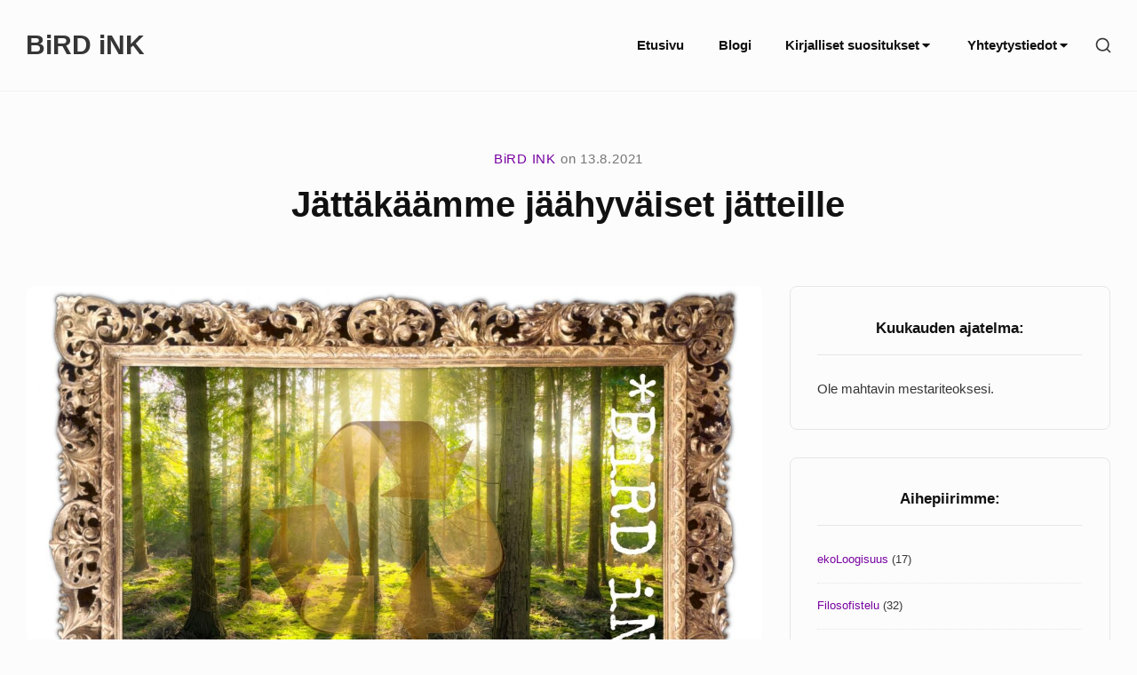

--- FILE ---
content_type: text/html; charset=UTF-8
request_url: https://www.birdink.fi/jattakaamme-jaahyvaiset-jatteille/
body_size: 19223
content:
<!DOCTYPE html>

<html class="no-js no-svg" lang="fi">

<head>

	<meta charset="UTF-8">
	<meta name="viewport" content="width=device-width, initial-scale=1">
	<link rel="profile" href="https://gmpg.org/xfn/11">
	
	<script>(function(html){html.className = html.className.replace(/\bno-js\b/,'js')})(document.documentElement);</script>
<title>Jättäkäämme jäähyväiset jätteille &#8211; BiRD iNK</title>
<meta name='robots' content='max-image-preview:large' />
	<style>img:is([sizes="auto" i], [sizes^="auto," i]) { contain-intrinsic-size: 3000px 1500px }</style>
	<link rel="alternate" type="application/rss+xml" title="BiRD iNK &raquo; syöte" href="https://www.birdink.fi/feed/" />
<link rel="alternate" type="application/rss+xml" title="BiRD iNK &raquo; kommenttien syöte" href="https://www.birdink.fi/comments/feed/" />
<script type="text/javascript">
/* <![CDATA[ */
window._wpemojiSettings = {"baseUrl":"https:\/\/s.w.org\/images\/core\/emoji\/16.0.1\/72x72\/","ext":".png","svgUrl":"https:\/\/s.w.org\/images\/core\/emoji\/16.0.1\/svg\/","svgExt":".svg","source":{"concatemoji":"https:\/\/www.birdink.fi\/wp-includes\/js\/wp-emoji-release.min.js?ver=e117ca00bdb93b02a4a574c2d8b1ed16"}};
/*! This file is auto-generated */
!function(s,n){var o,i,e;function c(e){try{var t={supportTests:e,timestamp:(new Date).valueOf()};sessionStorage.setItem(o,JSON.stringify(t))}catch(e){}}function p(e,t,n){e.clearRect(0,0,e.canvas.width,e.canvas.height),e.fillText(t,0,0);var t=new Uint32Array(e.getImageData(0,0,e.canvas.width,e.canvas.height).data),a=(e.clearRect(0,0,e.canvas.width,e.canvas.height),e.fillText(n,0,0),new Uint32Array(e.getImageData(0,0,e.canvas.width,e.canvas.height).data));return t.every(function(e,t){return e===a[t]})}function u(e,t){e.clearRect(0,0,e.canvas.width,e.canvas.height),e.fillText(t,0,0);for(var n=e.getImageData(16,16,1,1),a=0;a<n.data.length;a++)if(0!==n.data[a])return!1;return!0}function f(e,t,n,a){switch(t){case"flag":return n(e,"\ud83c\udff3\ufe0f\u200d\u26a7\ufe0f","\ud83c\udff3\ufe0f\u200b\u26a7\ufe0f")?!1:!n(e,"\ud83c\udde8\ud83c\uddf6","\ud83c\udde8\u200b\ud83c\uddf6")&&!n(e,"\ud83c\udff4\udb40\udc67\udb40\udc62\udb40\udc65\udb40\udc6e\udb40\udc67\udb40\udc7f","\ud83c\udff4\u200b\udb40\udc67\u200b\udb40\udc62\u200b\udb40\udc65\u200b\udb40\udc6e\u200b\udb40\udc67\u200b\udb40\udc7f");case"emoji":return!a(e,"\ud83e\udedf")}return!1}function g(e,t,n,a){var r="undefined"!=typeof WorkerGlobalScope&&self instanceof WorkerGlobalScope?new OffscreenCanvas(300,150):s.createElement("canvas"),o=r.getContext("2d",{willReadFrequently:!0}),i=(o.textBaseline="top",o.font="600 32px Arial",{});return e.forEach(function(e){i[e]=t(o,e,n,a)}),i}function t(e){var t=s.createElement("script");t.src=e,t.defer=!0,s.head.appendChild(t)}"undefined"!=typeof Promise&&(o="wpEmojiSettingsSupports",i=["flag","emoji"],n.supports={everything:!0,everythingExceptFlag:!0},e=new Promise(function(e){s.addEventListener("DOMContentLoaded",e,{once:!0})}),new Promise(function(t){var n=function(){try{var e=JSON.parse(sessionStorage.getItem(o));if("object"==typeof e&&"number"==typeof e.timestamp&&(new Date).valueOf()<e.timestamp+604800&&"object"==typeof e.supportTests)return e.supportTests}catch(e){}return null}();if(!n){if("undefined"!=typeof Worker&&"undefined"!=typeof OffscreenCanvas&&"undefined"!=typeof URL&&URL.createObjectURL&&"undefined"!=typeof Blob)try{var e="postMessage("+g.toString()+"("+[JSON.stringify(i),f.toString(),p.toString(),u.toString()].join(",")+"));",a=new Blob([e],{type:"text/javascript"}),r=new Worker(URL.createObjectURL(a),{name:"wpTestEmojiSupports"});return void(r.onmessage=function(e){c(n=e.data),r.terminate(),t(n)})}catch(e){}c(n=g(i,f,p,u))}t(n)}).then(function(e){for(var t in e)n.supports[t]=e[t],n.supports.everything=n.supports.everything&&n.supports[t],"flag"!==t&&(n.supports.everythingExceptFlag=n.supports.everythingExceptFlag&&n.supports[t]);n.supports.everythingExceptFlag=n.supports.everythingExceptFlag&&!n.supports.flag,n.DOMReady=!1,n.readyCallback=function(){n.DOMReady=!0}}).then(function(){return e}).then(function(){var e;n.supports.everything||(n.readyCallback(),(e=n.source||{}).concatemoji?t(e.concatemoji):e.wpemoji&&e.twemoji&&(t(e.twemoji),t(e.wpemoji)))}))}((window,document),window._wpemojiSettings);
/* ]]> */
</script>
<link rel='stylesheet' id='dashicons-css' href='https://www.birdink.fi/wp-includes/css/dashicons.min.css?ver=e117ca00bdb93b02a4a574c2d8b1ed16' type='text/css' media='all' />
<link rel='stylesheet' id='post-views-counter-frontend-css' href='https://usercontent.one/wp/www.birdink.fi/wp-content/plugins/post-views-counter/css/frontend.min.css?ver=1.5.5&media=1741032244' type='text/css' media='all' />
<style id='wp-emoji-styles-inline-css' type='text/css'>

	img.wp-smiley, img.emoji {
		display: inline !important;
		border: none !important;
		box-shadow: none !important;
		height: 1em !important;
		width: 1em !important;
		margin: 0 0.07em !important;
		vertical-align: -0.1em !important;
		background: none !important;
		padding: 0 !important;
	}
</style>
<link rel='stylesheet' id='wp-block-library-css' href='https://www.birdink.fi/wp-includes/css/dist/block-library/style.min.css?ver=e117ca00bdb93b02a4a574c2d8b1ed16' type='text/css' media='all' />
<style id='classic-theme-styles-inline-css' type='text/css'>
/*! This file is auto-generated */
.wp-block-button__link{color:#fff;background-color:#32373c;border-radius:9999px;box-shadow:none;text-decoration:none;padding:calc(.667em + 2px) calc(1.333em + 2px);font-size:1.125em}.wp-block-file__button{background:#32373c;color:#fff;text-decoration:none}
</style>
<style id='global-styles-inline-css' type='text/css'>
:root{--wp--preset--aspect-ratio--square: 1;--wp--preset--aspect-ratio--4-3: 4/3;--wp--preset--aspect-ratio--3-4: 3/4;--wp--preset--aspect-ratio--3-2: 3/2;--wp--preset--aspect-ratio--2-3: 2/3;--wp--preset--aspect-ratio--16-9: 16/9;--wp--preset--aspect-ratio--9-16: 9/16;--wp--preset--color--black: #000000;--wp--preset--color--cyan-bluish-gray: #abb8c3;--wp--preset--color--white: #ffffff;--wp--preset--color--pale-pink: #f78da7;--wp--preset--color--vivid-red: #cf2e2e;--wp--preset--color--luminous-vivid-orange: #ff6900;--wp--preset--color--luminous-vivid-amber: #fcb900;--wp--preset--color--light-green-cyan: #7bdcb5;--wp--preset--color--vivid-green-cyan: #00d084;--wp--preset--color--pale-cyan-blue: #8ed1fc;--wp--preset--color--vivid-cyan-blue: #0693e3;--wp--preset--color--vivid-purple: #9b51e0;--wp--preset--gradient--vivid-cyan-blue-to-vivid-purple: linear-gradient(135deg,rgba(6,147,227,1) 0%,rgb(155,81,224) 100%);--wp--preset--gradient--light-green-cyan-to-vivid-green-cyan: linear-gradient(135deg,rgb(122,220,180) 0%,rgb(0,208,130) 100%);--wp--preset--gradient--luminous-vivid-amber-to-luminous-vivid-orange: linear-gradient(135deg,rgba(252,185,0,1) 0%,rgba(255,105,0,1) 100%);--wp--preset--gradient--luminous-vivid-orange-to-vivid-red: linear-gradient(135deg,rgba(255,105,0,1) 0%,rgb(207,46,46) 100%);--wp--preset--gradient--very-light-gray-to-cyan-bluish-gray: linear-gradient(135deg,rgb(238,238,238) 0%,rgb(169,184,195) 100%);--wp--preset--gradient--cool-to-warm-spectrum: linear-gradient(135deg,rgb(74,234,220) 0%,rgb(151,120,209) 20%,rgb(207,42,186) 40%,rgb(238,44,130) 60%,rgb(251,105,98) 80%,rgb(254,248,76) 100%);--wp--preset--gradient--blush-light-purple: linear-gradient(135deg,rgb(255,206,236) 0%,rgb(152,150,240) 100%);--wp--preset--gradient--blush-bordeaux: linear-gradient(135deg,rgb(254,205,165) 0%,rgb(254,45,45) 50%,rgb(107,0,62) 100%);--wp--preset--gradient--luminous-dusk: linear-gradient(135deg,rgb(255,203,112) 0%,rgb(199,81,192) 50%,rgb(65,88,208) 100%);--wp--preset--gradient--pale-ocean: linear-gradient(135deg,rgb(255,245,203) 0%,rgb(182,227,212) 50%,rgb(51,167,181) 100%);--wp--preset--gradient--electric-grass: linear-gradient(135deg,rgb(202,248,128) 0%,rgb(113,206,126) 100%);--wp--preset--gradient--midnight: linear-gradient(135deg,rgb(2,3,129) 0%,rgb(40,116,252) 100%);--wp--preset--font-size--small: 13px;--wp--preset--font-size--medium: 20px;--wp--preset--font-size--large: 36px;--wp--preset--font-size--x-large: 42px;--wp--preset--spacing--20: 0.44rem;--wp--preset--spacing--30: 0.67rem;--wp--preset--spacing--40: 1rem;--wp--preset--spacing--50: 1.5rem;--wp--preset--spacing--60: 2.25rem;--wp--preset--spacing--70: 3.38rem;--wp--preset--spacing--80: 5.06rem;--wp--preset--shadow--natural: 6px 6px 9px rgba(0, 0, 0, 0.2);--wp--preset--shadow--deep: 12px 12px 50px rgba(0, 0, 0, 0.4);--wp--preset--shadow--sharp: 6px 6px 0px rgba(0, 0, 0, 0.2);--wp--preset--shadow--outlined: 6px 6px 0px -3px rgba(255, 255, 255, 1), 6px 6px rgba(0, 0, 0, 1);--wp--preset--shadow--crisp: 6px 6px 0px rgba(0, 0, 0, 1);}:where(.is-layout-flex){gap: 0.5em;}:where(.is-layout-grid){gap: 0.5em;}body .is-layout-flex{display: flex;}.is-layout-flex{flex-wrap: wrap;align-items: center;}.is-layout-flex > :is(*, div){margin: 0;}body .is-layout-grid{display: grid;}.is-layout-grid > :is(*, div){margin: 0;}:where(.wp-block-columns.is-layout-flex){gap: 2em;}:where(.wp-block-columns.is-layout-grid){gap: 2em;}:where(.wp-block-post-template.is-layout-flex){gap: 1.25em;}:where(.wp-block-post-template.is-layout-grid){gap: 1.25em;}.has-black-color{color: var(--wp--preset--color--black) !important;}.has-cyan-bluish-gray-color{color: var(--wp--preset--color--cyan-bluish-gray) !important;}.has-white-color{color: var(--wp--preset--color--white) !important;}.has-pale-pink-color{color: var(--wp--preset--color--pale-pink) !important;}.has-vivid-red-color{color: var(--wp--preset--color--vivid-red) !important;}.has-luminous-vivid-orange-color{color: var(--wp--preset--color--luminous-vivid-orange) !important;}.has-luminous-vivid-amber-color{color: var(--wp--preset--color--luminous-vivid-amber) !important;}.has-light-green-cyan-color{color: var(--wp--preset--color--light-green-cyan) !important;}.has-vivid-green-cyan-color{color: var(--wp--preset--color--vivid-green-cyan) !important;}.has-pale-cyan-blue-color{color: var(--wp--preset--color--pale-cyan-blue) !important;}.has-vivid-cyan-blue-color{color: var(--wp--preset--color--vivid-cyan-blue) !important;}.has-vivid-purple-color{color: var(--wp--preset--color--vivid-purple) !important;}.has-black-background-color{background-color: var(--wp--preset--color--black) !important;}.has-cyan-bluish-gray-background-color{background-color: var(--wp--preset--color--cyan-bluish-gray) !important;}.has-white-background-color{background-color: var(--wp--preset--color--white) !important;}.has-pale-pink-background-color{background-color: var(--wp--preset--color--pale-pink) !important;}.has-vivid-red-background-color{background-color: var(--wp--preset--color--vivid-red) !important;}.has-luminous-vivid-orange-background-color{background-color: var(--wp--preset--color--luminous-vivid-orange) !important;}.has-luminous-vivid-amber-background-color{background-color: var(--wp--preset--color--luminous-vivid-amber) !important;}.has-light-green-cyan-background-color{background-color: var(--wp--preset--color--light-green-cyan) !important;}.has-vivid-green-cyan-background-color{background-color: var(--wp--preset--color--vivid-green-cyan) !important;}.has-pale-cyan-blue-background-color{background-color: var(--wp--preset--color--pale-cyan-blue) !important;}.has-vivid-cyan-blue-background-color{background-color: var(--wp--preset--color--vivid-cyan-blue) !important;}.has-vivid-purple-background-color{background-color: var(--wp--preset--color--vivid-purple) !important;}.has-black-border-color{border-color: var(--wp--preset--color--black) !important;}.has-cyan-bluish-gray-border-color{border-color: var(--wp--preset--color--cyan-bluish-gray) !important;}.has-white-border-color{border-color: var(--wp--preset--color--white) !important;}.has-pale-pink-border-color{border-color: var(--wp--preset--color--pale-pink) !important;}.has-vivid-red-border-color{border-color: var(--wp--preset--color--vivid-red) !important;}.has-luminous-vivid-orange-border-color{border-color: var(--wp--preset--color--luminous-vivid-orange) !important;}.has-luminous-vivid-amber-border-color{border-color: var(--wp--preset--color--luminous-vivid-amber) !important;}.has-light-green-cyan-border-color{border-color: var(--wp--preset--color--light-green-cyan) !important;}.has-vivid-green-cyan-border-color{border-color: var(--wp--preset--color--vivid-green-cyan) !important;}.has-pale-cyan-blue-border-color{border-color: var(--wp--preset--color--pale-cyan-blue) !important;}.has-vivid-cyan-blue-border-color{border-color: var(--wp--preset--color--vivid-cyan-blue) !important;}.has-vivid-purple-border-color{border-color: var(--wp--preset--color--vivid-purple) !important;}.has-vivid-cyan-blue-to-vivid-purple-gradient-background{background: var(--wp--preset--gradient--vivid-cyan-blue-to-vivid-purple) !important;}.has-light-green-cyan-to-vivid-green-cyan-gradient-background{background: var(--wp--preset--gradient--light-green-cyan-to-vivid-green-cyan) !important;}.has-luminous-vivid-amber-to-luminous-vivid-orange-gradient-background{background: var(--wp--preset--gradient--luminous-vivid-amber-to-luminous-vivid-orange) !important;}.has-luminous-vivid-orange-to-vivid-red-gradient-background{background: var(--wp--preset--gradient--luminous-vivid-orange-to-vivid-red) !important;}.has-very-light-gray-to-cyan-bluish-gray-gradient-background{background: var(--wp--preset--gradient--very-light-gray-to-cyan-bluish-gray) !important;}.has-cool-to-warm-spectrum-gradient-background{background: var(--wp--preset--gradient--cool-to-warm-spectrum) !important;}.has-blush-light-purple-gradient-background{background: var(--wp--preset--gradient--blush-light-purple) !important;}.has-blush-bordeaux-gradient-background{background: var(--wp--preset--gradient--blush-bordeaux) !important;}.has-luminous-dusk-gradient-background{background: var(--wp--preset--gradient--luminous-dusk) !important;}.has-pale-ocean-gradient-background{background: var(--wp--preset--gradient--pale-ocean) !important;}.has-electric-grass-gradient-background{background: var(--wp--preset--gradient--electric-grass) !important;}.has-midnight-gradient-background{background: var(--wp--preset--gradient--midnight) !important;}.has-small-font-size{font-size: var(--wp--preset--font-size--small) !important;}.has-medium-font-size{font-size: var(--wp--preset--font-size--medium) !important;}.has-large-font-size{font-size: var(--wp--preset--font-size--large) !important;}.has-x-large-font-size{font-size: var(--wp--preset--font-size--x-large) !important;}
:where(.wp-block-post-template.is-layout-flex){gap: 1.25em;}:where(.wp-block-post-template.is-layout-grid){gap: 1.25em;}
:where(.wp-block-columns.is-layout-flex){gap: 2em;}:where(.wp-block-columns.is-layout-grid){gap: 2em;}
:root :where(.wp-block-pullquote){font-size: 1.5em;line-height: 1.6;}
</style>
<link rel='stylesheet' id='bayleaf-style-css' href='https://usercontent.one/wp/www.birdink.fi/wp-content/themes/bayleaf/style.css?ver=1.4.9&media=1741032244' type='text/css' media='all' />
<style id='bayleaf-style-inline-css' type='text/css'>
a,.social-navigation ul.nav-menu--social a:hover,.social-navigation ul.nav-menu--social a:focus,.site-navigation ul ul a:hover,.site-navigation ul ul a:focus,.comment-metadata a:hover,.comment-metadata a:focus,.comment-author a:hover,.comment-author a:focus,.woocommerce div.product .star-rating,.dp-categories a:hover,.dp-categories a:focus,ul.products .button,ul.products a.added_to_cart,.woocommerce-tabs .wc-tabs li a:hover,.woocommerce-tabs .wc-tabs li a:focus{ color:#7801a0} a.button,button,input[type="button"],input[type="reset"],input[type="submit"],.fc-style .fc-buttons .fc-secondary:hover,.fc-style .fc-buttons .fc-secondary:focus,.ui-slider .ui-slider-range.ui-slider-range,.ui-slider .ui-slider-handle.ui-slider-handle,.ui-widget-content{ background-color:#7801a0} a.button:hover,button:hover,input[type="button"]:hover,input[type="reset"]:hover,input[type="submit"]:hover,a.button:focus,button:focus,input[type="button"]:focus,input[type="reset"]:focus,input[type="submit"]:focus,.fc-style .fc-buttons .fc-secondary{ background-color:transparent;color:#7801a0;border-color:#7801a0} input[type="date"]:focus,input[type="time"]:focus,input[type="datetime-local"]:focus,input[type="week"]:focus,input[type="month"]:focus,input[type="text"]:focus,input[type="email"]:focus,input[type="url"]:focus,input[type="password"]:focus,input[type="search"]:focus,input[type="tel"]:focus,input[type="number"]:focus,textarea:focus,select:focus{ -webkit-box-shadow:inset 0 0 1px #7801a0;box-shadow:inset 0 0 1px #7801a0} .site-footer{ background-color:rgba( 120,1,160,0.05 )} a.button,button,input[type="button"],input[type="reset"],input[type="submit"],.bp-slider3-nav .is-selected.dp-slider-nav-title{ border-color:#7801a0} @media only screen and (min-width:768px){ .fc-style.txt-light .fc-buttons .fc-primary,.fc-style.txt-light .fc-buttons .fc-secondary:hover,.fc-style.txt-light .fc-buttons .fc-secondary:focus{ color:#7801a0} } .widgetlayer .text-15{order:0;text-align:center}.widgetlayer .bayleaf_display_posts-3{order:2}.widgetlayer .categories-5{order:0}.widgetlayer .post_views_counter_list_widget-7{order:2}.widgetlayer .nav_menu-4{order:4}@media only screen and (max-width:767px){.widgetlayer .post_views_counter_list_widget-7{display:none}}@media only screen and (min-width:768px){.widgetlayer .text-15{display:flex;flex-direction:column;justify-content:center}}
</style>
<link rel='stylesheet' id='bayleaf_gutenberg_style-css' href='https://usercontent.one/wp/www.birdink.fi/wp-content/themes/bayleaf/add-on/gutenberg/assets/gutenberg.css?ver=1.4.9&media=1741032244' type='text/css' media='all' />
<script type="text/javascript" src="https://usercontent.one/wp/www.birdink.fi/wp-content/plugins/stop-user-enumeration/frontend/js/frontend.js?ver=1.7.7&media=1741032244" id="stop-user-enumeration-js" defer="defer" data-wp-strategy="defer"></script>
<link rel="https://api.w.org/" href="https://www.birdink.fi/wp-json/" /><link rel="alternate" title="JSON" type="application/json" href="https://www.birdink.fi/wp-json/wp/v2/posts/4135" /><link rel="EditURI" type="application/rsd+xml" title="RSD" href="https://www.birdink.fi/xmlrpc.php?rsd" />
<link rel="canonical" href="https://www.birdink.fi/jattakaamme-jaahyvaiset-jatteille/" />
<link rel="alternate" title="oEmbed (JSON)" type="application/json+oembed" href="https://www.birdink.fi/wp-json/oembed/1.0/embed?url=https%3A%2F%2Fwww.birdink.fi%2Fjattakaamme-jaahyvaiset-jatteille%2F" />
<link rel="alternate" title="oEmbed (XML)" type="text/xml+oembed" href="https://www.birdink.fi/wp-json/oembed/1.0/embed?url=https%3A%2F%2Fwww.birdink.fi%2Fjattakaamme-jaahyvaiset-jatteille%2F&#038;format=xml" />
<style>[class*=" icon-oc-"],[class^=icon-oc-]{speak:none;font-style:normal;font-weight:400;font-variant:normal;text-transform:none;line-height:1;-webkit-font-smoothing:antialiased;-moz-osx-font-smoothing:grayscale}.icon-oc-one-com-white-32px-fill:before{content:"901"}.icon-oc-one-com:before{content:"900"}#one-com-icon,.toplevel_page_onecom-wp .wp-menu-image{speak:none;display:flex;align-items:center;justify-content:center;text-transform:none;line-height:1;-webkit-font-smoothing:antialiased;-moz-osx-font-smoothing:grayscale}.onecom-wp-admin-bar-item>a,.toplevel_page_onecom-wp>.wp-menu-name{font-size:16px;font-weight:400;line-height:1}.toplevel_page_onecom-wp>.wp-menu-name img{width:69px;height:9px;}.wp-submenu-wrap.wp-submenu>.wp-submenu-head>img{width:88px;height:auto}.onecom-wp-admin-bar-item>a img{height:7px!important}.onecom-wp-admin-bar-item>a img,.toplevel_page_onecom-wp>.wp-menu-name img{opacity:.8}.onecom-wp-admin-bar-item.hover>a img,.toplevel_page_onecom-wp.wp-has-current-submenu>.wp-menu-name img,li.opensub>a.toplevel_page_onecom-wp>.wp-menu-name img{opacity:1}#one-com-icon:before,.onecom-wp-admin-bar-item>a:before,.toplevel_page_onecom-wp>.wp-menu-image:before{content:'';position:static!important;background-color:rgba(240,245,250,.4);border-radius:102px;width:18px;height:18px;padding:0!important}.onecom-wp-admin-bar-item>a:before{width:14px;height:14px}.onecom-wp-admin-bar-item.hover>a:before,.toplevel_page_onecom-wp.opensub>a>.wp-menu-image:before,.toplevel_page_onecom-wp.wp-has-current-submenu>.wp-menu-image:before{background-color:#76b82a}.onecom-wp-admin-bar-item>a{display:inline-flex!important;align-items:center;justify-content:center}#one-com-logo-wrapper{font-size:4em}#one-com-icon{vertical-align:middle}.imagify-welcome{display:none !important;}</style><link rel="icon" href="https://usercontent.one/wp/www.birdink.fi/wp-content/uploads/2019/01/cropped-imageedit_80_8825752932-2-32x32.png?media=1741032244" sizes="32x32" />
<link rel="icon" href="https://usercontent.one/wp/www.birdink.fi/wp-content/uploads/2019/01/cropped-imageedit_80_8825752932-2-192x192.png?media=1741032244" sizes="192x192" />
<link rel="apple-touch-icon" href="https://usercontent.one/wp/www.birdink.fi/wp-content/uploads/2019/01/cropped-imageedit_80_8825752932-2-180x180.png?media=1741032244" />
<meta name="msapplication-TileImage" content="https://usercontent.one/wp/www.birdink.fi/wp-content/uploads/2019/01/cropped-imageedit_80_8825752932-2-270x270.png?media=1741032244" />

</head>

<body data-rsssl=1 class="wp-singular post-template-default single single-post postid-4135 single-format-standard wp-theme-bayleaf singular-view sidebar-right">

	
	<header id="masthead" class="site-header">

		<a class="skip-link screen-reader-text" href="#content">Skip to content</a><div class=" header-items wrapper"><div class=" site-branding">
	<p class="site-title">
		<a href= "https://www.birdink.fi/" rel="home">BiRD iNK</a>
	</p>
	</div><button aria-expanded="false" class="menu-toggle"><span class="bar"><span class="screen-reader-text">Site Navigation</span></span></button><nav id="site-navigation" class="site-navigation" aria-label="Site Navigation"><h2 class="screen-reader-text">Site Navigation</h2><div id="menu-container" class="menu-container"><ul id="primary-menu" class="nav-menu nav-menu--primary"><li id="menu-item-2450" class="menu-item menu-item-type-post_type menu-item-object-page menu-item-home menu-item-2450"><a href="https://www.birdink.fi/">Etusivu</a></li>
<li id="menu-item-2451" class="menu-item menu-item-type-post_type menu-item-object-page current_page_parent menu-item-2451"><a href="https://www.birdink.fi/blogi/">Blogi</a></li>
<li id="menu-item-2445" class="menu-item menu-item-type-post_type menu-item-object-page menu-item-has-children menu-item-2445"><a href="https://www.birdink.fi/kirjat/">Kirjalliset suositukset<svg class="icon icon-angle-down" aria-hidden="true" role="img" focusable="false"> <use href="#icon-angle-down" xlink:href="#icon-angle-down"></use> </svg></a><button aria-expanded="false" class="sub-menu-toggle"><span class="screen-reader-text">Submenu Toggle</span><svg class="icon icon-angle-down" aria-hidden="true" role="img" focusable="false"> <use href="#icon-angle-down" xlink:href="#icon-angle-down"></use> </svg><svg class="icon icon-angle-up" aria-hidden="true" role="img" focusable="false"> <use href="#icon-angle-up" xlink:href="#icon-angle-up"></use> </svg></button>
<ul class="sub-menu">
	<li id="menu-item-7465" class="menu-item menu-item-type-post_type menu-item-object-page menu-item-7465"><a href="https://www.birdink.fi/kirjat/tukivirrat/">Tukivirrat</a></li>
	<li id="menu-item-4461" class="menu-item menu-item-type-post_type menu-item-object-page menu-item-4461"><a href="https://www.birdink.fi/kirjat/ulkoiset-resurssit/">Ulkoiset resurssit</a></li>
</ul>
</li>
<li id="menu-item-2446" class="menu-item menu-item-type-post_type menu-item-object-page menu-item-has-children menu-item-2446"><a href="https://www.birdink.fi/yhteytystiedot/">Yhteytystiedot<svg class="icon icon-angle-down" aria-hidden="true" role="img" focusable="false"> <use href="#icon-angle-down" xlink:href="#icon-angle-down"></use> </svg></a><button aria-expanded="false" class="sub-menu-toggle"><span class="screen-reader-text">Submenu Toggle</span><svg class="icon icon-angle-down" aria-hidden="true" role="img" focusable="false"> <use href="#icon-angle-down" xlink:href="#icon-angle-down"></use> </svg><svg class="icon icon-angle-up" aria-hidden="true" role="img" focusable="false"> <use href="#icon-angle-up" xlink:href="#icon-angle-up"></use> </svg></button>
<ul class="sub-menu">
	<li id="menu-item-2448" class="menu-item menu-item-type-post_type menu-item-object-page menu-item-2448"><a href="https://www.birdink.fi/yhteytystiedot/tekijainoikeusasiat/">Tekijäinoikeusasiat</a></li>
	<li id="menu-item-2447" class="menu-item menu-item-type-post_type menu-item-object-page menu-item-2447"><a href="https://www.birdink.fi/yhteytystiedot/yksityisyyskaytanto/">Yksityisyyskäytäntö</a></li>
</ul>
</li>
</ul></div></nav><div class=" header-widgets"><button class="search-toggle"><span class="screen-reader-text">Show secondary sidebar</span><svg class="icon icon-search" aria-hidden="true" role="img" focusable="false"> <use href="#icon-search" xlink:href="#icon-search"></use> </svg><svg class="icon icon-close" aria-hidden="true" role="img" focusable="false"> <use href="#icon-close" xlink:href="#icon-close"></use> </svg></button><div id="header-search-wrapper" class="header-search-wrapper"><div class="header-search-container">
<form method="get" class="search-form" action="https://www.birdink.fi/">
<label class="label-search">
	<span class="screen-reader-text">Search for:</span>
	<input type="search" class="search-field" placeholder="Search" value="" name="s" title="Search for:" />
</label>
<button type="submit" class="search-submit"><svg class="icon icon-search" aria-hidden="true" role="img" focusable="false"> <use href="#icon-search" xlink:href="#icon-search"></use> </svg><span class="screen-reader-text">Search</span></button>
</form>
</div></div></div></div>
	</header><!-- #masthead -->

	
<div id="content" class="site-content wrapper">

	<div class=" page-entry-header-main-title"><div class=" page-entry-header-items"><div class=" entry-meta">
<span class="meta-author">
	<a href="https://www.birdink.fi/author/bird-ink/" class="url"><span> BiRD iNK</span></a>
</span><!-- .meta-author -->
<span class="meta-sep">on</span>
<span class="meta-date">
			<time datetime="2024-07-21T19:41:50+02:00" class="modified-entry-date">
			21.7.2024		</time>
		<time datetime="2021-08-13T07:27:36+02:00" class="entry-date">
			13.8.2021		</time>
	</span><!-- .meta-date -->
</div><h1 class="entry-header-title">Jättäkäämme jäähyväiset jätteille</h1></div></div>
	<div id="primary" class="content-area">

		
		<main id="main" class="site-main">

			<div class=" page-entry-header">	<div class="entry-thumbnail">
		<img width="1280" height="905" src="https://usercontent.one/wp/www.birdink.fi/wp-content/uploads/2021/06/BiRD-iNK-1-1280x905.jpg?media=1741032244" class="attachment-bayleaf-large size-bayleaf-large wp-post-image" alt="" decoding="async" fetchpriority="high" srcset="https://usercontent.one/wp/www.birdink.fi/wp-content/uploads/2021/06/BiRD-iNK-1-1280x905.jpg?media=1741032244 1280w, https://usercontent.one/wp/www.birdink.fi/wp-content/uploads/2021/06/BiRD-iNK-1-300x212.jpg?media=1741032244 300w, https://usercontent.one/wp/www.birdink.fi/wp-content/uploads/2021/06/BiRD-iNK-1-1024x724.jpg?media=1741032244 1024w, https://usercontent.one/wp/www.birdink.fi/wp-content/uploads/2021/06/BiRD-iNK-1-768x543.jpg?media=1741032244 768w, https://usercontent.one/wp/www.birdink.fi/wp-content/uploads/2021/06/BiRD-iNK-1-1536x1086.jpg?media=1741032244 1536w, https://usercontent.one/wp/www.birdink.fi/wp-content/uploads/2021/06/BiRD-iNK-1-2048x1448.jpg?media=1741032244 2048w, https://usercontent.one/wp/www.birdink.fi/wp-content/uploads/2021/06/BiRD-iNK-1-320x226.jpg?media=1741032244 320w, https://usercontent.one/wp/www.birdink.fi/wp-content/uploads/2021/06/BiRD-iNK-1-450x318.jpg?media=1741032244 450w, https://usercontent.one/wp/www.birdink.fi/wp-content/uploads/2021/06/BiRD-iNK-1-720x509.jpg?media=1741032244 720w" sizes="(max-width: 1280px) 100vw, 1280px" />	</div><!-- .entry-thumbnail -->
	</div>
<article id="post-4135" class="post-4135 post type-post status-publish format-standard has-post-thumbnail hentry category-ekoloogisuus category-ihmisluonto category-ravitsemus category-kirja-arvostus category-luontoaiti entry has-featured-image">

	<div class=" entry-main-content"><div class=" entry-content">
<p class="has-text-align-center has-drop-cap">B! <strong>Zero waste: jäähyväiset jätteille</strong></p>



<p class="has-text-align-center">Otso Sillanaukee</p>



<p class="has-text-align-center">263 sivua</p>



<p>Jätteet ovat aikamme jättiläismäinen ongelma. Otso Sillanaukee on koonnut kirjaansa <em>Zero waste: jäähyväiset jätteille</em> nollahukkaelämän tosiasioita ja vinkkejä jätteettömän arjen toteuttamiseen. Tämä kirjallinen kannustus jätteettömyyteen kannattaa lukea erityisesti, jos ajatus moisesta elämäntavasta ei vielä ole tuttu. Sillanaukee kertoo omakohtaisista kokemuksistaan <em><strong><a href="https://www.birdink.fi/tapojen-kautta-suorituskyvykkaammaksi/" data-type="post" data-id="278">tapamuutosten</a></strong></em> äärellä, ja käy läpi kodin eri elinalueita, kuten keittiö, kylpy- ja makuuhuone, sekä moninaisia keinoja minimoida jätetuotantoa kussakin tilassa.</p>



<p class="has-text-align-center">Vaikka yhtäkkiseltään nollahukkaelämä voi vaikuttaa hurjalta haasteelta, se kuitenkin Sillanaukeen mukaan &#8220;vaatii yksinkertaisimmillaan ainoastaan yhden askeleen, nimittäin asennemuutoksen&#8221;. Miksipä emme siis <strong><em><a href="https://www.birdink.fi/kurkistus-kieli-ideologisiin-kasityksiin/" data-type="post" data-id="5893">asennoituisi</a></em></strong> pyrkimään jätteettömyyteen?</p>



<p class="has-text-align-center has-medium-font-size">Pienet ja suuret jätekysymykset</p>



<p>Ensinnäkin &#8220;matka kohti nollahukkaelämää alkaa jätteestä kieltäytymisellä&#8221;. Me kukin synnytämme kulutustottumustemme kautta enemmän tai vähemmän jätettä, joka on laadultaan helpommin tai hankalammin palautettavissa luontoon tai <strong><em><a href="https://www.birdink.fi/ota-luonnonvoimasi-kayttoon/" data-type="post" data-id="381">käyttöön</a></em></strong>. Muovi on yksi materiaali, joka aiheuttaa päänvaivaa monelle. Pakkausten lisäksi muovista valmistetaan kaikkea pilleistä perämoottoreihin, ja varsin usein tuotannossa käytetty muovi on neitseellistä eli valmistettu tarvetta varten, eikä kierrätetystä materiaalista <strong><em><a href="https://www.birdink.fi/ihmisen-ruumiin-jalostaminen/" data-type="post" data-id="6027">jalostettua</a></em></strong>. Toisinaan muovituotteilla varmasti on paikkansa, mutta monesti kyseessä on suoranainen turhake, tai vastaavia luonnonmateriaaleista valmistettuja vaihtoehtoja tarjolla.</p>


<div class="wp-block-image">
<figure class="alignleft size-large is-resized"><img decoding="async" width="724" height="1024" src="https://usercontent.one/wp/www.birdink.fi/wp-content/uploads/2021/06/BiRD-iNK-1-1-724x1024.jpg?media=1741032244" alt="" class="wp-image-4668" style="width:362px;height:512px" srcset="https://usercontent.one/wp/www.birdink.fi/wp-content/uploads/2021/06/BiRD-iNK-1-1-724x1024.jpg?media=1741032244 724w, https://usercontent.one/wp/www.birdink.fi/wp-content/uploads/2021/06/BiRD-iNK-1-1-212x300.jpg?media=1741032244 212w, https://usercontent.one/wp/www.birdink.fi/wp-content/uploads/2021/06/BiRD-iNK-1-1-768x1086.jpg?media=1741032244 768w, https://usercontent.one/wp/www.birdink.fi/wp-content/uploads/2021/06/BiRD-iNK-1-1-1086x1536.jpg?media=1741032244 1086w, https://usercontent.one/wp/www.birdink.fi/wp-content/uploads/2021/06/BiRD-iNK-1-1-1448x2048.jpg?media=1741032244 1448w, https://usercontent.one/wp/www.birdink.fi/wp-content/uploads/2021/06/BiRD-iNK-1-1-320x453.jpg?media=1741032244 320w, https://usercontent.one/wp/www.birdink.fi/wp-content/uploads/2021/06/BiRD-iNK-1-1-450x637.jpg?media=1741032244 450w, https://usercontent.one/wp/www.birdink.fi/wp-content/uploads/2021/06/BiRD-iNK-1-1-720x1019.jpg?media=1741032244 720w, https://usercontent.one/wp/www.birdink.fi/wp-content/uploads/2021/06/BiRD-iNK-1-1-1280x1811.jpg?media=1741032244 1280w, https://usercontent.one/wp/www.birdink.fi/wp-content/uploads/2021/06/BiRD-iNK-1-1.jpg?media=1741032244 1587w" sizes="(max-width: 724px) 100vw, 724px" /></figure></div>


<p>Sillanaukee tarjoaa herättävän esimerkin muoviturhakkeista käytännössä huomauttamalla, miten &#8220;pillit ovat keveydestään ja pienestä koostaan huolimatta myös eläimiä vahingoittava ja ympäristöä saastuttava kertakäyttöjäte. Ainoa konkreettinen tähän mennessä saatu <strong><a href="https://www.birdink.fi/ilmaston-swot-analyysi/" data-type="post" data-id="3572"><em>arvio</em></a></strong> niiden kulutuksesta tulee Yhdysvalloista, jossa käytetään päivittäin 500 miljoonaa kertakäyttöistä muovipilliä. Pelkästään amerikkalaisten käyttämät pillit riittävät kiertämään maapallon 2,5 kertaa joka päivä. Merkityksettömiksi tuotteiksi ne saastuttavat maapalloamme aika merkittävällä tavalla.&#8221; Vaikka tämä tuote ei ehkä yllä samalle turhaketasolle, on toinen todellinen herättelijä, että &#8220;maailmanlaajuisesti 3,6 miljardia muovista hammasharjaa heitetään roskiin joka vuosi. Jos ne asettaisi jonoon, ne yltäisivät kiertämään maan 14 kertaa&#8221;. Varsin loogillisesti näitä esimerkkejä suuremmat muovituotteet, kuten sadevaatteet ja puutarhakalusteet, ovat kookkaampi ongelma, mutta myös mikromuovi on oma lukunsa, ja sitä piilee esimerkiksi saippuoissa ja purukumissa.</p>



<p>Sillanaukeeta mukaillen kehotammekin välttämään muovipakkauksia ja -tuotteita henkeen ja vereen. Muovinkierrätys on nimittäin vielä lapsenkengissä, ja Suomessakin ilmeisesti vasta noin kolmannes kierrätetystä muovista saadaan todellisuudessa jatkojalostettua uusiokäyttöön. Sillanaukee huomauttaa, ettei &#8220;kierrätysmuovista yleensä pysty valmistamaan tuotteita, jotka soveltuisivat uudelleen kierrätettäväksi. Kierrätysmuovia ei esimerkiksi saa käyttää elintarvikepakkauksissa.&#8221; Sitä ei käy kieltäminen, etteikö muovittomuuteen pyrkiminen ole haaste, sillä jotenkin ihmiskunta on urautunut tukeutumaan tähänkin öljypohjaiseen tuotteeseen aivan liiaksi. Silti kannattaa <strong><em><a href="https://www.birdink.fi/mietteita-kielen-kiemuroista/" data-type="post" data-id="4318">miettiä</a></em></strong> realistisesti, millä tavoin vastuulleen ottamansa muovijätteen määrää voi vähentää.</p>



<p>Valmistusmateriaalien lisäksi toinen merkittävä seikka on normiksi muovautunut tavaroiden kertakäyttöluontoisuus. Olemme kirjailijamme kanssa täysin samaa mieltä, että &#8220;suhde tavaroihin on välttämätöntä muuttaa, mikäli haluamme luoda kestävämpää yhteiskuntaa&#8221;. Tällaisen yhteiskunnallisen muutoksen esteenä on kekkaloinut esimerkiksi modernisoituneen ihmislauman perusolettamuksia, kuten kasvu, markkinat ja kulutus, sekä normalisoituneita elämäntapatottumuksia liittyen esimerkiksi asumiseen, ravintoon ja liikkumiseen. Jollain kummalla tavalla <strong><em><a href="https://www.birdink.fi/hirvea-huoli-luonnosta/" data-type="post" data-id="4011">luonnon</a></em></strong> kanssa kulkeminen ja vuodenaikojen seuraaminen on ajettu nurkkaan, jotta materialistisille tavoitteille jää enemmän tilaa.</p>


<div class="wp-block-image">
<figure class="alignright size-large is-resized"><img decoding="async" width="724" height="1024" src="https://usercontent.one/wp/www.birdink.fi/wp-content/uploads/2021/06/BiRD-iNK-5-724x1024.jpg?media=1741032244" alt="" class="wp-image-4147" style="width:362px;height:512px" srcset="https://usercontent.one/wp/www.birdink.fi/wp-content/uploads/2021/06/BiRD-iNK-5-724x1024.jpg?media=1741032244 724w, https://usercontent.one/wp/www.birdink.fi/wp-content/uploads/2021/06/BiRD-iNK-5-212x300.jpg?media=1741032244 212w, https://usercontent.one/wp/www.birdink.fi/wp-content/uploads/2021/06/BiRD-iNK-5-768x1086.jpg?media=1741032244 768w, https://usercontent.one/wp/www.birdink.fi/wp-content/uploads/2021/06/BiRD-iNK-5-1086x1536.jpg?media=1741032244 1086w, https://usercontent.one/wp/www.birdink.fi/wp-content/uploads/2021/06/BiRD-iNK-5-1448x2048.jpg?media=1741032244 1448w, https://usercontent.one/wp/www.birdink.fi/wp-content/uploads/2021/06/BiRD-iNK-5-320x453.jpg?media=1741032244 320w, https://usercontent.one/wp/www.birdink.fi/wp-content/uploads/2021/06/BiRD-iNK-5-450x637.jpg?media=1741032244 450w, https://usercontent.one/wp/www.birdink.fi/wp-content/uploads/2021/06/BiRD-iNK-5-720x1019.jpg?media=1741032244 720w, https://usercontent.one/wp/www.birdink.fi/wp-content/uploads/2021/06/BiRD-iNK-5-1280x1811.jpg?media=1741032244 1280w, https://usercontent.one/wp/www.birdink.fi/wp-content/uploads/2021/06/BiRD-iNK-5.jpg?media=1741032244 1587w" sizes="(max-width: 724px) 100vw, 724px" /></figure></div>


<p>Näin ei kuitenkaan tarvitse olla ja voimme opetella <strong><em><a href="https://www.birdink.fi/uudistumisen-kirjallinen-puolustuspuhe/" data-type="post" data-id="2184">uudelleen</a></em></strong> arvostamaan elämän tosiasioita, ja vähitellen laskea tavarat niiden ansaitsemattomalta jalustalta. Suuren mittakaavan muutokset luonnollisesti edellyttävät toteutuakseen panosta myös muilta kuin juuri sinulta. Voit silti edistää muutosta koulimalla itseäsi ja tapojasi toivottuun suuntaan, ja auttamalla myös muita itsensä kultivoinnissa kuluttamattomuuteen. Uskomme Sillanaukeen kanssa, &#8220;että yksi <strong><a href="https://www.birdink.fi/muistin-merkittavat-mitat/" data-type="post" data-id="3460"><em>merkittävä</em></a></strong> nykyistä kertakäyttö- ja poisheittokulttuuria selittävä tekijä on, ettemme osaa arvostaa tavaroihimme käytettyjä materiaaleja ja työtä. Emme enää ole tekemisissä niiden ihmisten kanssa, joiden elämään vaikutamme ostopäätöksillämme. Emme myöskään ole juurikaan kosketuksissa vaikutuksiin, joita tavaroiden hävittämisestä aiheutuu.&#8221; Lieneekin mitä parhain aika palata juurille, ja muistuttaa itseämme materian realiteeteista. <strong><em><a href="https://www.birdink.fi/kolme-yksinkertaista-energisointikeinoa/" data-type="post" data-id="1313">Yksinkertainen</a></em></strong> totuus kun näyttäisi olevan, että &#8220;kaikkea turhaa kannattaa välttää, sillä karsimalla ja yksinkertaistamalla ei jää mistään paitsi eikä voi mennä vikaan&#8221;.</p>



<blockquote class="wp-block-quote is-layout-flow wp-block-quote-is-layout-flow">
<p><em>Yksittäiset kuluttajat voivat olla osa muutosta. Se onnistuu helpoiten ottamalla huomioon tavaran koko elinkaarivaikutuksen jo ennen sen hankkimista ja selvittämällä sen tuottaneen yrityksen käytäntöjä: tukeeko yrityksen liiketoiminta sellaisen tulevaisuuden kehittämistä, jossa itse haluaisit elää?</em></p>
</blockquote>



<p class="has-text-align-center has-medium-font-size">Ravintokysymys hukassa</p>



<p>Myös ruoka nousee kirjassa keskusteluun monin tavoin. Melkeinpä mykistäväksi voi <strong><em><a href="https://www.birdink.fi/1-kiinalaisten-kuvitusten-kaytosta/" data-type="post" data-id="529">kuvata</a></em></strong> Sillanaukeen paljastamia tilastoja, joiden mukaan &#8220;heitämme pois kolmasosan kaikesta tuottamastamme ruoasta samalla, kun 900 miljoonaa ihmistä näkee edelleen nälkää. Poisheittämämme ruoka vastaa painoarvoltaan 1,3 miljardia tonnia, ja sillä voisi ruokkia vuosittain kolme miljardia ihmistä. Se myös vastaa biljoonaa dollaria arvoltaan. Samalla koetamme kuumeisesti selvittää, miten voisimme tuottaa yhä enemmän ruokaa voidaksemme <strong><a href="https://www.birdink.fi/niin-metsasi-vastaa/" data-type="post" data-id="2760"><em>vastata</em></a></strong> tulevaisuuden kasvavan väestön tarpeisiin.&#8221; Mielestämme tässä kuvastuu erinomaisesti ihmismaailman nurinkurisuus. Me monesti kehittelemme olemattomia ongelmia ratkaistaviksi ja jätämme niiden varjolla oikeampia ongelmia ratkomatta. </p>



<p>Ilmeisesti ihmiskunta on koko miesmuistissa säilyneen ajan ollut huolissaan liian suuresta väestöluvusta ja planeettamme kyvystä ruokkia kaikki. Nyt elämme <strong><em><a href="https://www.birdink.fi/sivumaininta-aikamme-seksiasioista/" data-type="post" data-id="1886">ajassa</a></em></strong>, jolloin meillä on ruokaa mielettömästi enemmän kuin koskaan ennen sekä resurssit jakaa resursseja niitä kaipaaville, vaan silti jako on kaukana tasaisesta saati jokaisen ruokaturva taatusta. Raaka (tai jopa ylikypsä) todellisuus kuitenkin todella on, että &#8220;jo tämänhetkinen tuotanto riittäisi hyvin ruokkimaan kaikki maapallon asukkaat. Kansainvälisen kaupan rakenteet ja elintarviketuotantoa ja -kauppaa säätelevät sopimukset kuitenkin estävät tasavertaisen resurssien jaon globaalin väestön kesken.&#8221; Tuotannon tehostamisesta siis tuskin tarvitsee tuskailla, mutta sen luonnonmukaistamisen ja jaon jonkinlaisen järkeistämisen toki tulisi olla yleinen prioriteetti.</p>


<div class="wp-block-image">
<figure class="alignleft size-large is-resized"><img loading="lazy" decoding="async" width="724" height="1024" src="https://usercontent.one/wp/www.birdink.fi/wp-content/uploads/2021/06/BiRD-iNK-6-724x1024.jpg?media=1741032244" alt="" class="wp-image-4149" style="width:362px;height:512px" srcset="https://usercontent.one/wp/www.birdink.fi/wp-content/uploads/2021/06/BiRD-iNK-6-724x1024.jpg?media=1741032244 724w, https://usercontent.one/wp/www.birdink.fi/wp-content/uploads/2021/06/BiRD-iNK-6-212x300.jpg?media=1741032244 212w, https://usercontent.one/wp/www.birdink.fi/wp-content/uploads/2021/06/BiRD-iNK-6-768x1086.jpg?media=1741032244 768w, https://usercontent.one/wp/www.birdink.fi/wp-content/uploads/2021/06/BiRD-iNK-6-1086x1536.jpg?media=1741032244 1086w, https://usercontent.one/wp/www.birdink.fi/wp-content/uploads/2021/06/BiRD-iNK-6-1448x2048.jpg?media=1741032244 1448w, https://usercontent.one/wp/www.birdink.fi/wp-content/uploads/2021/06/BiRD-iNK-6-320x453.jpg?media=1741032244 320w, https://usercontent.one/wp/www.birdink.fi/wp-content/uploads/2021/06/BiRD-iNK-6-450x637.jpg?media=1741032244 450w, https://usercontent.one/wp/www.birdink.fi/wp-content/uploads/2021/06/BiRD-iNK-6-720x1019.jpg?media=1741032244 720w, https://usercontent.one/wp/www.birdink.fi/wp-content/uploads/2021/06/BiRD-iNK-6-1280x1811.jpg?media=1741032244 1280w, https://usercontent.one/wp/www.birdink.fi/wp-content/uploads/2021/06/BiRD-iNK-6.jpg?media=1741032244 1587w" sizes="auto, (max-width: 724px) 100vw, 724px" /></figure></div>


<p>Toisaalta jälleen myös ruoan laadulla on vääjäämättömät vaikutuksensa henkilökohtaiseen hiilijalanjälkeemme, sillä &#8220;sekaruokavaliossa käytettyjen ruoka-aineiden tuotanto vaatii keskimäärin 20 % enemmän maata kuin kasvipohjaiseen ruokavalioon kuuluvien ruoka-aineiden kasvatus.&#8221; Sillanaukee mainitsee lisäksi Cinda Chavichin kehittämän kuvaavan vertauksen: &#8220;Kuvittele käyväsi kaupassa ja ostavasi kolme kassillista ruokaa. <strong><a href="https://www.birdink.fi/maineikkaan-ilmastonmuutoksen-matkassa/" data-type="post" data-id="3567"><em>Matkalla</em></a></strong> ulos kaupasta tiputat yhden ruokakassin lähimpään roska-astiaan ja lähdet kotiin. Jokainen meistä aiheuttaa vastaavan määrän ruokahukkaa jokaisella tekemällämme ostoskerralla<em>.</em>&#8221; Käytännössä raflaavan oloinen väitös, vaan näinpä vaan me mukavuuteen tottuneet suomalaisetkin syyllistymme suunnattomien ruokamäärien haaskuuseen.</p>



<p class="has-text-align-center has-medium-font-size">Tekstiileistä teknologiaan</p>



<p>Muita jätehaasteita aiheuttavia arjen tekijöitä ovat esimerkiksi tekstiilit ja teknologia. Erityisesti tekstiilialan arvioidaan olevan globaalisti vastuussa hillittömistä päästöistä ja resurssien haaskuusta. Toki tämän mahdollistamme me nykyisin kuluttajina tunnetut kansalaiset, ja Sillanaukeen mukaan &#8220;pelkästään suomalaiset aiheuttivat 71,5 miljoonaa kiloa tekstiilijätettä vuonna 2015. Aikoinaan maailmallakin tunnettu suomalainen tekstiiliosaaminen on vuosien saatossa siirtynyt ulkomaille ja korvautunut globaalien tekstiilijättien halpatuotannolla. Jäljellä olevien kotimaisten tuottajien on hankala kilpailla näiden suuryritysten asettaman matalan hintatason kanssa.&#8221; Halpa ja helppo on harvoin <strong><em><a href="https://www.birdink.fi/hyvaa-huomenta-aamuista/" data-type="post" data-id="282">hyvä</a></em></strong> ratkaisu, vaan kummoisesti moiset vaihtoehdot tuntuvat menevän kaupaksi.</p>



<p>Valitettavan usein tekstiilit päätyvät poistoon turhan varhain, eli toisin sanoen emme osaa riittävissä määrin huoltaa niitä, tai emme vain viitsi käyttää hankkimaamme loppuun saakka &#8211; &#8220;Suomessa ei myöskään ole vahvaa tekstiilien kierrätyskulttuuria, minkä vuoksi valtaosa lumpuistamme päätyy poltettavaksi ja kaatopaikoille<em>.</em>&#8221; Kierrätykseen päätyvienkin tekstiilien <strong><em><a href="https://www.birdink.fi/karvaan-kohtalon-kiertaminen/" data-type="post" data-id="4818">kohtalo</a></em></strong> on vähintään <strong><em><a href="https://www.birdink.fi/hyvinvointivaltion-kyseenalaiset-kantimet/" data-type="post" data-id="5421">kyseenalainen</a></em></strong>. Sillanaukeen mukaan &#8220;noin puolet kaikista kierrätetyistä lumpuista kuljetetaan suurissa muoviin käärityissä paaleissa myytäviksi kehittyviin maihin, jossa ne halpuutensa takia estävät paikallista muoti- ja vaateteollisuutta kehittymästä. Kansalaisjärjestö Oxfamin mukaan kaikkiaan noin 70 prosenttia hyväntekeväisyyteen lahjoitetuista vaatteista päätyi myytäväksi Afrikan maihin vuonna 2015.&#8221;</p>


<div class="wp-block-image">
<figure class="alignright size-large is-resized"><img loading="lazy" decoding="async" width="724" height="1024" src="https://usercontent.one/wp/www.birdink.fi/wp-content/uploads/2021/08/BiRD-iNK-1-724x1024.jpg?media=1741032244" alt="" class="wp-image-4728" style="width:362px;height:512px" srcset="https://usercontent.one/wp/www.birdink.fi/wp-content/uploads/2021/08/BiRD-iNK-1-724x1024.jpg?media=1741032244 724w, https://usercontent.one/wp/www.birdink.fi/wp-content/uploads/2021/08/BiRD-iNK-1-212x300.jpg?media=1741032244 212w, https://usercontent.one/wp/www.birdink.fi/wp-content/uploads/2021/08/BiRD-iNK-1-768x1086.jpg?media=1741032244 768w, https://usercontent.one/wp/www.birdink.fi/wp-content/uploads/2021/08/BiRD-iNK-1-1086x1536.jpg?media=1741032244 1086w, https://usercontent.one/wp/www.birdink.fi/wp-content/uploads/2021/08/BiRD-iNK-1-1448x2048.jpg?media=1741032244 1448w, https://usercontent.one/wp/www.birdink.fi/wp-content/uploads/2021/08/BiRD-iNK-1-320x453.jpg?media=1741032244 320w, https://usercontent.one/wp/www.birdink.fi/wp-content/uploads/2021/08/BiRD-iNK-1-450x637.jpg?media=1741032244 450w, https://usercontent.one/wp/www.birdink.fi/wp-content/uploads/2021/08/BiRD-iNK-1-720x1019.jpg?media=1741032244 720w, https://usercontent.one/wp/www.birdink.fi/wp-content/uploads/2021/08/BiRD-iNK-1-1280x1811.jpg?media=1741032244 1280w, https://usercontent.one/wp/www.birdink.fi/wp-content/uploads/2021/08/BiRD-iNK-1.jpg?media=1741032244 1587w" sizes="auto, (max-width: 724px) 100vw, 724px" /></figure></div>


<p>Moiset tapahtumat luonnollisesti estävät <strong><em><a href="https://www.birdink.fi/kestavan-kehityksen-kannoilla/" data-type="post" data-id="3024">kestävyyden</a></em></strong> ja jätteettömyyden toteutumista laajassa mittakaavassa. Mutustelkaamme seuraavaa: &#8220;Mitenköhän meidän kävisi, jos nämä maat asettaisivat tuontikiellon käytetyille vaatteille? Tekstiilit, jotka eivät pääse käyttöön kehittyvissäkään maissa, päätyvät kaatopaikalle tai poltettavaksi paikallisilla alueilla. Ne aiheuttavat siis merkittäviä päästöjä koko elinikänsä ajan ja estävät taloudellista kehitystä köyhissä maissa.&#8221; Selkeästi kyseessä on jälleen suurempi rakenteellinen pulma. Tällaiseksi voisi kuvailla myös teknologiariippuvuuttamme. Emme mitä ilmeisimmin ole yksilöinä riittävän tietoisia erilaisten älylaitteiden ja hilavitkuttimien aiheuttamasta ympäristökuormituksesta. &#8220;Valtaosa älylaitteen hiilijalanjäljestä aiheutuu tuotannossa. Arvioiden mukaan noin 70-80 prosenttia päästöistä syntyy valmistusvaiheessa, mikä tekee laitteiden usein päivittämisestä erityisen ympäristöhaitallisen<em> <strong><a href="https://www.birdink.fi/kokonaiset-250-ilmastotekoa/" data-type="post" data-id="2936">teon</a></strong>.</em>&#8221; Silti markkinoille marssitetaan jatkuvasti uusia tuotteita, joita maijat ja matit ryntäävät kilvan haalimaan omakseen, vaikkapa vain osoittaakseen olevansa osa <strong><em><a href="https://www.birdink.fi/kevyehko-massamentaliteetin-kyseenalaistus/" data-type="post" data-id="6616">massaa</a></em></strong>. </p>



<p>Lisäksi &#8220;valtaosa laitteiden tuotannosta tapahtuu Aasian maissa, joissa kivihiili on edelleen yksi pääsääntöisistä energianlähteistä. Samalla vain noin 16 prosenttia kaikesta e-jätteestä kierrätetään uusiin laitteisiin.&#8221; Toistaiseksi kulutusyhteiskuntaamme ohjaavat normit eivät ole muuttuneet, ja luonnonvarat ovat joutuneet uusin tavoin politisoinnin uhriksi myös Suomessa. Näin ainakin voisi tilanteen tulkita, kun suomalaiset harmittelevat vaikkapa <strong><em><a href="https://www.birdink.fi/3-kiinalaisten-kuvitusten-kaytosta/" data-type="post" data-id="3030">kiinalaisten</a></em></strong> päästöjä, huomioimatta omaa osuuttaan idässä tapahtuvan tuotannon mahdollistamisessa. Yleistä on myös se, että ympäristön merkitys sivuutetaan. Tämä kertonee siitä, että yhteiskuntatasolla ei olla onnistuttu tasapainottamaan ympäristöä, taloutta ja sosiaalista aspektia &#8211; hiipikäämme silti kohti moista kolmiyhteyttä.</p>



<p class="has-text-align-center has-medium-font-size">Nollahukkaelämän normalisointi</p>



<p>Toivomme tämän <strong><em><a href="https://www.birdink.fi/katsaus-monenkirjaviin-luontokasityksiin/" data-type="post" data-id="5266">jätekatsauksen</a></em></strong> herättävän innostusta, eikä inhotusta. Jätteettömyys voi toistaiseksi vaikuttaa vieraalta kulttuurielämykseltä, mutta toivottavasti ei enää kauan. Sillanaukee kiteyttää nollahukkaelämän valtaavan aatemaailmaa todeten, että &#8220;ei ole vaikeaa lakata tuottamasta jätettä. Itse asiassa jätteettömyys on jatkuvasti helpompaa, sillä yhä useampi päättää tehdä tiedostavampia, kestävämpiä valintoja siellä missä suinkin voi. &#8212; Suunta on jo muuttumassa, ja jokainen voi tehdä jotain jo tänään<em><em>&#8220;.</em></em></p>



<p>Muistakaamme myös, että &#8220;kokemasi epämukavuus ei ole riittävä peruste olla tekemättä kestäviä valintoja &#8211; se että esimerkiksi kannat omaa kangaskassia ja juomapulloa mukanasi tai keräät kaatopaikkajätteitäsi omaan purkkiin on pieni hinta siitä <strong><a href="https://www.birdink.fi/hengityksen-huimat-hyodyt/" data-type="post" data-id="3011"><em>hyödystä</em></a></strong>, joka siitä koituu yhteiselle ympäristöllemme.&#8221; Vain poistumalla mukavuusalueeltamme voimme todella kasvaa, joten kastakaamme varpaamme uuteen kasvualustaan rohkeasti. Normalisoikaamme nollahukkaelämä, jotta voimme nauttia jatkossakin elämän todellisista iloista. <em><strong><a rel="noreferrer noopener" href="https://fi.wikipedia.org/wiki/Namaste" target="_blank">Namaste</a></strong></em>.</p>


<div class="wp-block-image">
<figure class="aligncenter size-large is-resized"><img loading="lazy" decoding="async" width="1024" height="724" src="https://usercontent.one/wp/www.birdink.fi/wp-content/uploads/2021/06/BiRD-iNK-2-1024x724.jpg?media=1741032244" alt="" class="wp-image-4140" style="width:512px;height:362px" srcset="https://usercontent.one/wp/www.birdink.fi/wp-content/uploads/2021/06/BiRD-iNK-2-1024x724.jpg?media=1741032244 1024w, https://usercontent.one/wp/www.birdink.fi/wp-content/uploads/2021/06/BiRD-iNK-2-300x212.jpg?media=1741032244 300w, https://usercontent.one/wp/www.birdink.fi/wp-content/uploads/2021/06/BiRD-iNK-2-768x543.jpg?media=1741032244 768w, https://usercontent.one/wp/www.birdink.fi/wp-content/uploads/2021/06/BiRD-iNK-2-1536x1086.jpg?media=1741032244 1536w, https://usercontent.one/wp/www.birdink.fi/wp-content/uploads/2021/06/BiRD-iNK-2-2048x1448.jpg?media=1741032244 2048w, https://usercontent.one/wp/www.birdink.fi/wp-content/uploads/2021/06/BiRD-iNK-2-320x226.jpg?media=1741032244 320w, https://usercontent.one/wp/www.birdink.fi/wp-content/uploads/2021/06/BiRD-iNK-2-450x318.jpg?media=1741032244 450w, https://usercontent.one/wp/www.birdink.fi/wp-content/uploads/2021/06/BiRD-iNK-2-720x509.jpg?media=1741032244 720w, https://usercontent.one/wp/www.birdink.fi/wp-content/uploads/2021/06/BiRD-iNK-2-1280x905.jpg?media=1741032244 1280w" sizes="auto, (max-width: 1024px) 100vw, 1024px" /></figure></div>


<p class="has-text-align-right"><em>Aihetta liippaavaa monenkirjavaa kirjallisuutta:</em></p>



<p class="has-text-align-right"><em>Cristina Andersson &amp; Jari Kaivo-oja</em>; <strong><em>BohoBusiness: ihmiskunnan voitto koneesta</em></strong></p>



<p class="has-text-align-right"><em>Philip Lymbery &amp; Isabel Oakeshott</em>; <em><strong>Farmageddon: halvan lihan todellinen hinta</strong></em></p>



<p class="has-text-align-right"><em>Jack Herer; <strong><a rel="noreferrer noopener" href="https://fi.wikipedia.org/wiki/Keisarilla_ei_ole_vaatteita" target="_blank">Keisarilla ei ole vaatteita</a></strong></em></p>



<p class="has-text-align-right"><em>Robin Hahnel; <strong>Kilpailusta yhteistyöhön</strong></em></p>



<p class="has-text-align-right"><em>Marie Kondo; <strong>KonMari &#8211; Iloa säkenöivä järjestys</strong></em></p>



<p class="has-text-align-right"><em>Mats-Eric Nilsson; <strong>Petos lautasella</strong></em></p>



<p class="has-text-align-right"><em>Oras Tynkkynen;<strong> Pieni maailmanpelastusopas</strong></em></p>



<p class="has-text-align-right"><em>Carl Honoré; <strong><strong>Slow: Elä hitaammin!</strong></strong></em></p>



<p class="has-text-align-right"><em>Olli Posti;</em> <strong><em>Supermarket survival</em></strong></p>



<p class="has-text-align-right"><em>Naomi Klein; <strong>Tämä muuttaa kaiken: kapitalismi vs ilmasto</strong></em></p>



<p class="has-text-align-right"><em>Jani Laaksonen; <strong>Zeitgeist &#8211; Ajan henki</strong></em></p>



<p class="has-text-align-right"><em><em>Rinna Saramäki</em></em>; <em><strong><a href="https://www.birdink.fi/kokonaiset-250-ilmastotekoa/" data-type="post" data-id="2936">250 ilmastotekoa, joilla pelastat maailman</a></strong></em></p>



<div class="wp-block-columns is-layout-flex wp-container-core-columns-is-layout-9d6595d7 wp-block-columns-is-layout-flex">
<div class="wp-block-column is-layout-flow wp-block-column-is-layout-flow"><div class="post-navigation-link-previous wp-block-post-navigation-link"><a href="https://www.birdink.fi/hirvea-huoli-luonnosta/" rel="prev"><em>Lue aiempi artikkeli</em></a></div></div>



<div class="wp-block-column is-layout-flow wp-block-column-is-layout-flow"><div class="post-navigation-link-next has-text-align-right wp-block-post-navigation-link"><a href="https://www.birdink.fi/mietteita-kielen-kiemuroista/" rel="next"><em>&#8230;tai seuraava sellainen</em></a></div></div>
</div>



<p><em>Toim. huom.</em></p>



<p class="has-text-align-left"><em>Kaikki yllä olevat sivustomme ulkopuoliset&nbsp;<strong><a href="https://birdink.fi">liNKit</a></strong>&nbsp;johtavat suomenkielisille Wikipedia-sivuille.&nbsp;<strong><a href="https://www.birdink.fi/kirjat/">Tästä napsauttamalla</a></strong>&nbsp;avautuu toinen birdink.fi sivu, joka sisältää aakkostetun valikoiman BiRD iNKin suosittelemia erinomaisia kirjoja.</em></p>



<p><em>Artikkelin kuvat ovat pääasiassa BiRD iNKin luomuksia, vaan haluamme huomauttaa osan materiaalista olevan peräisin Pexels-kuvapalvelusta – mistä muuten löytyy läjäpäin upeita otoksia katseltavaksi tai käyttöön!</em></p>
<div class="post-views content-post post-4135 entry-meta load-static">
				<span class="post-views-icon dashicons dashicons-palmtree"></span> <span class="post-views-label">Sinäkin sisällyt seuraavaan luvuin esitettyyn yksilöllisten lukijoiden joukkoon:</span> <span class="post-views-count">3&nbsp;033</span>
			</div></div><div class=" entry-footer">	<span class="meta-categories">
		<span class="meta-title"><svg class="icon icon-folder" aria-hidden="true" role="img" focusable="false"> <use href="#icon-folder" xlink:href="#icon-folder"></use> </svg></span><a href="https://www.birdink.fi/category/ekoloogisuus/" rel="category tag">ekoLoogisuus</a>, <a href="https://www.birdink.fi/category/ihmisluonto/" rel="category tag">ihmisLuonto</a>, <a href="https://www.birdink.fi/category/ravitsemus/" rel="category tag">Kehon ravitsemus</a>, <a href="https://www.birdink.fi/category/kirja-arvostus/" rel="category tag">Kirja-Arvostus</a>, <a href="https://www.birdink.fi/category/luontoaiti/" rel="category tag">Luontoäiti</a>	</span><!-- .meta-categories -->
	</div></div>
</article><!-- #post-4135 -->


		</main><!-- #main -->

		
	</div><!-- #primary -->

	
			<aside id="sidebar-widget-area" class="sidebar-widget-area">
			<h2 class="screen-reader-text">Sidebar Widget Area</h2>
			<section id="text-2" class="widget widget_text"><h3 class="widget-title"><span>Kuukauden ajatelma:</span></h3>			<div class="textwidget"><p>Ole mahtavin mestariteoksesi.</p>
</div>
		</section><section id="categories-4" class="widget widget_categories"><h3 class="widget-title"><span>Aihepiirimme:</span></h3>
			<ul>
					<li class="cat-item cat-item-142"><a href="https://www.birdink.fi/category/ekoloogisuus/">ekoLoogisuus</a> (17)
</li>
	<li class="cat-item cat-item-121"><a href="https://www.birdink.fi/category/filosofia/">Filosofistelu</a> (32)
</li>
	<li class="cat-item cat-item-143"><a href="https://www.birdink.fi/category/ihmisluonto/">ihmisLuonto</a> (58)
</li>
	<li class="cat-item cat-item-144"><a href="https://www.birdink.fi/category/ravitsemus/">Kehon ravitsemus</a> (10)
</li>
	<li class="cat-item cat-item-120"><a href="https://www.birdink.fi/category/kirja-arvostus/">Kirja-Arvostus</a> (11)
</li>
	<li class="cat-item cat-item-124"><a href="https://www.birdink.fi/category/luontoaiti/">Luontoäiti</a> (22)
</li>
	<li class="cat-item cat-item-113"><a href="https://www.birdink.fi/category/meditaatio-tao/">Meditaatio &amp; Tao</a> (13)
</li>
			</ul>

			</section><section id="post_views_counter_list_widget-2" class="widget widget_post_views_counter_list_widget"><h3 class="widget-title"><span>Luetuimmat:</span></h3><ul><li><span class="post-thumbnail"><img width="320" height="226" src="https://usercontent.one/wp/www.birdink.fi/wp-content/uploads/2018/09/BiRD-iNK-1-320x226.jpg?media=1741032244" class="attachment-bayleaf-small size-bayleaf-small wp-post-image" alt="" decoding="async" loading="lazy" srcset="https://usercontent.one/wp/www.birdink.fi/wp-content/uploads/2018/09/BiRD-iNK-1-320x226.jpg?media=1741032244 320w, https://usercontent.one/wp/www.birdink.fi/wp-content/uploads/2018/09/BiRD-iNK-1-300x212.jpg?media=1741032244 300w, https://usercontent.one/wp/www.birdink.fi/wp-content/uploads/2018/09/BiRD-iNK-1-1024x724.jpg?media=1741032244 1024w, https://usercontent.one/wp/www.birdink.fi/wp-content/uploads/2018/09/BiRD-iNK-1-768x543.jpg?media=1741032244 768w, https://usercontent.one/wp/www.birdink.fi/wp-content/uploads/2018/09/BiRD-iNK-1-1536x1086.jpg?media=1741032244 1536w, https://usercontent.one/wp/www.birdink.fi/wp-content/uploads/2018/09/BiRD-iNK-1-450x318.jpg?media=1741032244 450w, https://usercontent.one/wp/www.birdink.fi/wp-content/uploads/2018/09/BiRD-iNK-1-720x509.jpg?media=1741032244 720w, https://usercontent.one/wp/www.birdink.fi/wp-content/uploads/2018/09/BiRD-iNK-1-1280x905.jpg?media=1741032244 1280w, https://usercontent.one/wp/www.birdink.fi/wp-content/uploads/2018/09/BiRD-iNK-1.jpg?media=1741032244 1700w" sizes="auto, (max-width: 320px) 100vw, 320px" /></span><a class="post-title" href="https://www.birdink.fi/ajatteluttamisen-riskikartoituksen-laatiminen/">Ajatteluttamisen riskikartoituksen laatiminen</a></li><li><span class="post-thumbnail"><img width="320" height="226" src="https://usercontent.one/wp/www.birdink.fi/wp-content/uploads/2020/01/BiRDiNK.design....jpg?media=1741032244" class="attachment-bayleaf-small size-bayleaf-small wp-post-image" alt="" decoding="async" loading="lazy" srcset="https://usercontent.one/wp/www.birdink.fi/wp-content/uploads/2020/01/BiRDiNK.design....jpg?media=1741032244 1200w, https://usercontent.one/wp/www.birdink.fi/wp-content/uploads/2020/01/BiRDiNK.design...-300x212.jpg?media=1741032244 300w, https://usercontent.one/wp/www.birdink.fi/wp-content/uploads/2020/01/BiRDiNK.design...-1024x724.jpg?media=1741032244 1024w, https://usercontent.one/wp/www.birdink.fi/wp-content/uploads/2020/01/BiRDiNK.design...-768x543.jpg?media=1741032244 768w" sizes="auto, (max-width: 320px) 100vw, 320px" /></span><a class="post-title" href="https://www.birdink.fi/uudistumisen-kirjallinen-puolustuspuhe/">Uudistumisen kirjallinen puolustuspuhe</a></li><li><span class="post-thumbnail"><img width="320" height="226" src="https://usercontent.one/wp/www.birdink.fi/wp-content/uploads/2018/01/BiRD-iNK-3-320x226.jpg?media=1741032244" class="attachment-bayleaf-small size-bayleaf-small wp-post-image" alt="" decoding="async" loading="lazy" srcset="https://usercontent.one/wp/www.birdink.fi/wp-content/uploads/2018/01/BiRD-iNK-3-320x226.jpg?media=1741032244 320w, https://usercontent.one/wp/www.birdink.fi/wp-content/uploads/2018/01/BiRD-iNK-3-300x212.jpg?media=1741032244 300w, https://usercontent.one/wp/www.birdink.fi/wp-content/uploads/2018/01/BiRD-iNK-3-1024x724.jpg?media=1741032244 1024w, https://usercontent.one/wp/www.birdink.fi/wp-content/uploads/2018/01/BiRD-iNK-3-768x543.jpg?media=1741032244 768w, https://usercontent.one/wp/www.birdink.fi/wp-content/uploads/2018/01/BiRD-iNK-3-1536x1086.jpg?media=1741032244 1536w, https://usercontent.one/wp/www.birdink.fi/wp-content/uploads/2018/01/BiRD-iNK-3-2048x1448.jpg?media=1741032244 2048w, https://usercontent.one/wp/www.birdink.fi/wp-content/uploads/2018/01/BiRD-iNK-3-450x318.jpg?media=1741032244 450w, https://usercontent.one/wp/www.birdink.fi/wp-content/uploads/2018/01/BiRD-iNK-3-720x509.jpg?media=1741032244 720w, https://usercontent.one/wp/www.birdink.fi/wp-content/uploads/2018/01/BiRD-iNK-3-1280x905.jpg?media=1741032244 1280w" sizes="auto, (max-width: 320px) 100vw, 320px" /></span><a class="post-title" href="https://www.birdink.fi/aikaa-tutkiskelulle-itsensa/">Aikaa tutkiskelulle itsensä</a></li><li><span class="post-thumbnail"><img width="320" height="226" src="https://usercontent.one/wp/www.birdink.fi/wp-content/uploads/2018/01/BiRD-iNK-8-320x226.jpg?media=1741032244" class="attachment-bayleaf-small size-bayleaf-small wp-post-image" alt="" decoding="async" loading="lazy" srcset="https://usercontent.one/wp/www.birdink.fi/wp-content/uploads/2018/01/BiRD-iNK-8-320x226.jpg?media=1741032244 320w, https://usercontent.one/wp/www.birdink.fi/wp-content/uploads/2018/01/BiRD-iNK-8-300x212.jpg?media=1741032244 300w, https://usercontent.one/wp/www.birdink.fi/wp-content/uploads/2018/01/BiRD-iNK-8-1024x724.jpg?media=1741032244 1024w, https://usercontent.one/wp/www.birdink.fi/wp-content/uploads/2018/01/BiRD-iNK-8-768x543.jpg?media=1741032244 768w, https://usercontent.one/wp/www.birdink.fi/wp-content/uploads/2018/01/BiRD-iNK-8-1536x1086.jpg?media=1741032244 1536w, https://usercontent.one/wp/www.birdink.fi/wp-content/uploads/2018/01/BiRD-iNK-8-450x318.jpg?media=1741032244 450w, https://usercontent.one/wp/www.birdink.fi/wp-content/uploads/2018/01/BiRD-iNK-8-720x509.jpg?media=1741032244 720w, https://usercontent.one/wp/www.birdink.fi/wp-content/uploads/2018/01/BiRD-iNK-8-1280x905.jpg?media=1741032244 1280w, https://usercontent.one/wp/www.birdink.fi/wp-content/uploads/2018/01/BiRD-iNK-8.jpg?media=1741032244 1700w" sizes="auto, (max-width: 320px) 100vw, 320px" /></span><a class="post-title" href="https://www.birdink.fi/seitseman-suurta-elamankysymysta/">Seitsemän suurta elämänkysymystä</a></li><li><span class="post-thumbnail"><img width="320" height="226" src="https://usercontent.one/wp/www.birdink.fi/wp-content/uploads/2021/01/BiRD-iNK-18-320x226.jpg?media=1741032244" class="attachment-bayleaf-small size-bayleaf-small wp-post-image" alt="" decoding="async" loading="lazy" srcset="https://usercontent.one/wp/www.birdink.fi/wp-content/uploads/2021/01/BiRD-iNK-18-320x226.jpg?media=1741032244 320w, https://usercontent.one/wp/www.birdink.fi/wp-content/uploads/2021/01/BiRD-iNK-18-300x212.jpg?media=1741032244 300w, https://usercontent.one/wp/www.birdink.fi/wp-content/uploads/2021/01/BiRD-iNK-18-1024x724.jpg?media=1741032244 1024w, https://usercontent.one/wp/www.birdink.fi/wp-content/uploads/2021/01/BiRD-iNK-18-768x543.jpg?media=1741032244 768w, https://usercontent.one/wp/www.birdink.fi/wp-content/uploads/2021/01/BiRD-iNK-18-1536x1086.jpg?media=1741032244 1536w, https://usercontent.one/wp/www.birdink.fi/wp-content/uploads/2021/01/BiRD-iNK-18-2048x1448.jpg?media=1741032244 2048w, https://usercontent.one/wp/www.birdink.fi/wp-content/uploads/2021/01/BiRD-iNK-18-450x318.jpg?media=1741032244 450w, https://usercontent.one/wp/www.birdink.fi/wp-content/uploads/2021/01/BiRD-iNK-18-720x509.jpg?media=1741032244 720w, https://usercontent.one/wp/www.birdink.fi/wp-content/uploads/2021/01/BiRD-iNK-18-1280x905.jpg?media=1741032244 1280w" sizes="auto, (max-width: 320px) 100vw, 320px" /></span><a class="post-title" href="https://www.birdink.fi/meditaatio-aivojen-puhdistamiseksi/">Meditaatio aivojen puhdistamiseksi</a></li><li><span class="post-thumbnail"><img width="320" height="226" src="https://usercontent.one/wp/www.birdink.fi/wp-content/uploads/2021/02/BiRD-iNK-33-320x226.jpg?media=1741032244" class="attachment-bayleaf-small size-bayleaf-small wp-post-image" alt="" decoding="async" loading="lazy" srcset="https://usercontent.one/wp/www.birdink.fi/wp-content/uploads/2021/02/BiRD-iNK-33-320x226.jpg?media=1741032244 320w, https://usercontent.one/wp/www.birdink.fi/wp-content/uploads/2021/02/BiRD-iNK-33-300x212.jpg?media=1741032244 300w, https://usercontent.one/wp/www.birdink.fi/wp-content/uploads/2021/02/BiRD-iNK-33-1024x724.jpg?media=1741032244 1024w, https://usercontent.one/wp/www.birdink.fi/wp-content/uploads/2021/02/BiRD-iNK-33-768x543.jpg?media=1741032244 768w, https://usercontent.one/wp/www.birdink.fi/wp-content/uploads/2021/02/BiRD-iNK-33-1536x1086.jpg?media=1741032244 1536w, https://usercontent.one/wp/www.birdink.fi/wp-content/uploads/2021/02/BiRD-iNK-33-2048x1448.jpg?media=1741032244 2048w, https://usercontent.one/wp/www.birdink.fi/wp-content/uploads/2021/02/BiRD-iNK-33-450x318.jpg?media=1741032244 450w, https://usercontent.one/wp/www.birdink.fi/wp-content/uploads/2021/02/BiRD-iNK-33-720x509.jpg?media=1741032244 720w, https://usercontent.one/wp/www.birdink.fi/wp-content/uploads/2021/02/BiRD-iNK-33-1280x905.jpg?media=1741032244 1280w" sizes="auto, (max-width: 320px) 100vw, 320px" /></span><a class="post-title" href="https://www.birdink.fi/visualisoi-kultainen-valokupla/">Visualisoi kultainen valokupla</a></li><li><span class="post-thumbnail"><img width="320" height="226" src="https://usercontent.one/wp/www.birdink.fi/wp-content/uploads/2018/02/BiRD-iNK-4-320x226.jpg?media=1741032244" class="attachment-bayleaf-small size-bayleaf-small wp-post-image" alt="" decoding="async" loading="lazy" srcset="https://usercontent.one/wp/www.birdink.fi/wp-content/uploads/2018/02/BiRD-iNK-4-320x226.jpg?media=1741032244 320w, https://usercontent.one/wp/www.birdink.fi/wp-content/uploads/2018/02/BiRD-iNK-4-300x212.jpg?media=1741032244 300w, https://usercontent.one/wp/www.birdink.fi/wp-content/uploads/2018/02/BiRD-iNK-4-1024x724.jpg?media=1741032244 1024w, https://usercontent.one/wp/www.birdink.fi/wp-content/uploads/2018/02/BiRD-iNK-4-768x543.jpg?media=1741032244 768w, https://usercontent.one/wp/www.birdink.fi/wp-content/uploads/2018/02/BiRD-iNK-4-1536x1086.jpg?media=1741032244 1536w, https://usercontent.one/wp/www.birdink.fi/wp-content/uploads/2018/02/BiRD-iNK-4-2048x1448.jpg?media=1741032244 2048w, https://usercontent.one/wp/www.birdink.fi/wp-content/uploads/2018/02/BiRD-iNK-4-450x318.jpg?media=1741032244 450w, https://usercontent.one/wp/www.birdink.fi/wp-content/uploads/2018/02/BiRD-iNK-4-720x509.jpg?media=1741032244 720w, https://usercontent.one/wp/www.birdink.fi/wp-content/uploads/2018/02/BiRD-iNK-4-1280x905.jpg?media=1741032244 1280w" sizes="auto, (max-width: 320px) 100vw, 320px" /></span><a class="post-title" href="https://www.birdink.fi/2-kiinalaisten-kuvitusten-kaytosta/">Kiinalaisten kuvitusten käytöstä &#8211; 2. kolmikko</a></li><li><span class="post-thumbnail"><img width="320" height="226" src="https://usercontent.one/wp/www.birdink.fi/wp-content/uploads/2021/03/BiRD-iNK-320x226.jpg?media=1741032244" class="attachment-bayleaf-small size-bayleaf-small wp-post-image" alt="" decoding="async" loading="lazy" srcset="https://usercontent.one/wp/www.birdink.fi/wp-content/uploads/2021/03/BiRD-iNK-320x226.jpg?media=1741032244 320w, https://usercontent.one/wp/www.birdink.fi/wp-content/uploads/2021/03/BiRD-iNK-300x212.jpg?media=1741032244 300w, https://usercontent.one/wp/www.birdink.fi/wp-content/uploads/2021/03/BiRD-iNK-1024x724.jpg?media=1741032244 1024w, https://usercontent.one/wp/www.birdink.fi/wp-content/uploads/2021/03/BiRD-iNK-768x543.jpg?media=1741032244 768w, https://usercontent.one/wp/www.birdink.fi/wp-content/uploads/2021/03/BiRD-iNK-1536x1086.jpg?media=1741032244 1536w, https://usercontent.one/wp/www.birdink.fi/wp-content/uploads/2021/03/BiRD-iNK-2048x1448.jpg?media=1741032244 2048w, https://usercontent.one/wp/www.birdink.fi/wp-content/uploads/2021/03/BiRD-iNK-450x318.jpg?media=1741032244 450w, https://usercontent.one/wp/www.birdink.fi/wp-content/uploads/2021/03/BiRD-iNK-720x509.jpg?media=1741032244 720w, https://usercontent.one/wp/www.birdink.fi/wp-content/uploads/2021/03/BiRD-iNK-1280x905.jpg?media=1741032244 1280w" sizes="auto, (max-width: 320px) 100vw, 320px" /></span><a class="post-title" href="https://www.birdink.fi/kokonaiset-250-ilmastotekoa/">Kokonaiset 250 ilmastotekoa</a></li><li><span class="post-thumbnail"><img width="320" height="226" src="https://usercontent.one/wp/www.birdink.fi/wp-content/uploads/2018/09/BiRD-iNK-11-320x226.jpg?media=1741032244" class="attachment-bayleaf-small size-bayleaf-small wp-post-image" alt="" decoding="async" loading="lazy" srcset="https://usercontent.one/wp/www.birdink.fi/wp-content/uploads/2018/09/BiRD-iNK-11-320x226.jpg?media=1741032244 320w, https://usercontent.one/wp/www.birdink.fi/wp-content/uploads/2018/09/BiRD-iNK-11-300x212.jpg?media=1741032244 300w, https://usercontent.one/wp/www.birdink.fi/wp-content/uploads/2018/09/BiRD-iNK-11-1024x724.jpg?media=1741032244 1024w, https://usercontent.one/wp/www.birdink.fi/wp-content/uploads/2018/09/BiRD-iNK-11-768x543.jpg?media=1741032244 768w, https://usercontent.one/wp/www.birdink.fi/wp-content/uploads/2018/09/BiRD-iNK-11-1536x1086.jpg?media=1741032244 1536w, https://usercontent.one/wp/www.birdink.fi/wp-content/uploads/2018/09/BiRD-iNK-11-2048x1448.jpg?media=1741032244 2048w, https://usercontent.one/wp/www.birdink.fi/wp-content/uploads/2018/09/BiRD-iNK-11-450x318.jpg?media=1741032244 450w, https://usercontent.one/wp/www.birdink.fi/wp-content/uploads/2018/09/BiRD-iNK-11-720x509.jpg?media=1741032244 720w, https://usercontent.one/wp/www.birdink.fi/wp-content/uploads/2018/09/BiRD-iNK-11-1280x905.jpg?media=1741032244 1280w" sizes="auto, (max-width: 320px) 100vw, 320px" /></span><a class="post-title" href="https://www.birdink.fi/demokritokselta-lainattua-filosofiaa/">Demokritokselta lainattua filosofiaa</a></li></ul></section>		</aside>
	
	
</div><!-- #content -->

<div class="entry-related-posts"><div class="wrapper"><h3 class="related-posts-title">You may also like</h3></div><div class="bl-related-posts dp-wrapper grid-view1 index-view flex-wrapper dp-grid">
<div class="dp-entry entry fw-tab-6 fw-tabr-4">
	<div class="entry-index-wrapper">
		<div class=" dp-featured-content"><a href="https://www.birdink.fi/hyvinvointivaltion-kyseenalaiset-kantimet/" class="post-permalink">
	<span class="screen-reader-text">Hyvinvointivaltion kyseenalaiset kantimet</span>
</a>
<div class=" dp-thumbnail"><img width="720" height="509" src="https://usercontent.one/wp/www.birdink.fi/wp-content/uploads/2021/04/BiRD-iNK-720x509.jpg?media=1741032244" class="attachment-bayleaf-medium size-bayleaf-medium wp-post-image" alt="" decoding="async" loading="lazy" srcset="https://usercontent.one/wp/www.birdink.fi/wp-content/uploads/2021/04/BiRD-iNK-720x509.jpg?media=1741032244 720w, https://usercontent.one/wp/www.birdink.fi/wp-content/uploads/2021/04/BiRD-iNK-300x212.jpg?media=1741032244 300w, https://usercontent.one/wp/www.birdink.fi/wp-content/uploads/2021/04/BiRD-iNK-1024x724.jpg?media=1741032244 1024w, https://usercontent.one/wp/www.birdink.fi/wp-content/uploads/2021/04/BiRD-iNK-768x543.jpg?media=1741032244 768w, https://usercontent.one/wp/www.birdink.fi/wp-content/uploads/2021/04/BiRD-iNK-1536x1086.jpg?media=1741032244 1536w, https://usercontent.one/wp/www.birdink.fi/wp-content/uploads/2021/04/BiRD-iNK-2048x1448.jpg?media=1741032244 2048w, https://usercontent.one/wp/www.birdink.fi/wp-content/uploads/2021/04/BiRD-iNK-320x226.jpg?media=1741032244 320w, https://usercontent.one/wp/www.birdink.fi/wp-content/uploads/2021/04/BiRD-iNK-450x318.jpg?media=1741032244 450w, https://usercontent.one/wp/www.birdink.fi/wp-content/uploads/2021/04/BiRD-iNK-1280x905.jpg?media=1741032244 1280w" sizes="auto, (max-width: 720px) 100vw, 720px" /></div></div>		<div class="sub-entry">
			<div class="dp-categories">
				<a href="https://www.birdink.fi/category/ekoloogisuus/" rel="category tag">ekoLoogisuus</a>, <a href="https://www.birdink.fi/category/filosofia/" rel="category tag">Filosofistelu</a>, <a href="https://www.birdink.fi/category/ihmisluonto/" rel="category tag">ihmisLuonto</a>			</div>
			<h2 class="dp-title"><a class="dp-title-link" href="https://www.birdink.fi/hyvinvointivaltion-kyseenalaiset-kantimet/" rel="bookmark">Hyvinvointivaltion kyseenalaiset kantimet</a></h2>		</div>
	</div>
</div>

<div class="dp-entry entry fw-tab-6 fw-tabr-4">
	<div class="entry-index-wrapper">
		<div class=" dp-featured-content"><a href="https://www.birdink.fi/maineikkaan-ilmastonmuutoksen-matkassa/" class="post-permalink">
	<span class="screen-reader-text">Maineikkaan ilmastonmuutoksen matkassa</span>
</a>
<div class=" dp-thumbnail"><img width="720" height="509" src="https://usercontent.one/wp/www.birdink.fi/wp-content/uploads/2021/01/BiRD-iNK-61-720x509.jpg?media=1741032244" class="attachment-bayleaf-medium size-bayleaf-medium wp-post-image" alt="" decoding="async" loading="lazy" srcset="https://usercontent.one/wp/www.birdink.fi/wp-content/uploads/2021/01/BiRD-iNK-61-720x509.jpg?media=1741032244 720w, https://usercontent.one/wp/www.birdink.fi/wp-content/uploads/2021/01/BiRD-iNK-61-300x212.jpg?media=1741032244 300w, https://usercontent.one/wp/www.birdink.fi/wp-content/uploads/2021/01/BiRD-iNK-61-1024x724.jpg?media=1741032244 1024w, https://usercontent.one/wp/www.birdink.fi/wp-content/uploads/2021/01/BiRD-iNK-61-768x543.jpg?media=1741032244 768w, https://usercontent.one/wp/www.birdink.fi/wp-content/uploads/2021/01/BiRD-iNK-61-1536x1086.jpg?media=1741032244 1536w, https://usercontent.one/wp/www.birdink.fi/wp-content/uploads/2021/01/BiRD-iNK-61-2048x1448.jpg?media=1741032244 2048w, https://usercontent.one/wp/www.birdink.fi/wp-content/uploads/2021/01/BiRD-iNK-61-320x226.jpg?media=1741032244 320w, https://usercontent.one/wp/www.birdink.fi/wp-content/uploads/2021/01/BiRD-iNK-61-450x318.jpg?media=1741032244 450w, https://usercontent.one/wp/www.birdink.fi/wp-content/uploads/2021/01/BiRD-iNK-61-1280x905.jpg?media=1741032244 1280w" sizes="auto, (max-width: 720px) 100vw, 720px" /></div></div>		<div class="sub-entry">
			<div class="dp-categories">
				<a href="https://www.birdink.fi/category/ekoloogisuus/" rel="category tag">ekoLoogisuus</a>, <a href="https://www.birdink.fi/category/ihmisluonto/" rel="category tag">ihmisLuonto</a>, <a href="https://www.birdink.fi/category/luontoaiti/" rel="category tag">Luontoäiti</a>			</div>
			<h2 class="dp-title"><a class="dp-title-link" href="https://www.birdink.fi/maineikkaan-ilmastonmuutoksen-matkassa/" rel="bookmark">Maineikkaan ilmastonmuutoksen matkassa</a></h2>		</div>
	</div>
</div>

<div class="dp-entry entry fw-tab-6 fw-tabr-4">
	<div class="entry-index-wrapper">
		<div class=" dp-featured-content"><a href="https://www.birdink.fi/kaikkivoipaisen-d-vitamiinin-aakkoset/" class="post-permalink">
	<span class="screen-reader-text">Kaikkivoipaisen D-vitamiinin aakkoset</span>
</a>
<div class=" dp-thumbnail"><img width="720" height="509" src="https://usercontent.one/wp/www.birdink.fi/wp-content/uploads/2020/01/BiRD-iNK-5-720x509.jpg?media=1741032244" class="attachment-bayleaf-medium size-bayleaf-medium wp-post-image" alt="" decoding="async" loading="lazy" srcset="https://usercontent.one/wp/www.birdink.fi/wp-content/uploads/2020/01/BiRD-iNK-5-720x509.jpg?media=1741032244 720w, https://usercontent.one/wp/www.birdink.fi/wp-content/uploads/2020/01/BiRD-iNK-5-300x212.jpg?media=1741032244 300w, https://usercontent.one/wp/www.birdink.fi/wp-content/uploads/2020/01/BiRD-iNK-5-1024x724.jpg?media=1741032244 1024w, https://usercontent.one/wp/www.birdink.fi/wp-content/uploads/2020/01/BiRD-iNK-5-768x543.jpg?media=1741032244 768w, https://usercontent.one/wp/www.birdink.fi/wp-content/uploads/2020/01/BiRD-iNK-5-1536x1086.jpg?media=1741032244 1536w, https://usercontent.one/wp/www.birdink.fi/wp-content/uploads/2020/01/BiRD-iNK-5-2048x1448.jpg?media=1741032244 2048w, https://usercontent.one/wp/www.birdink.fi/wp-content/uploads/2020/01/BiRD-iNK-5-320x226.jpg?media=1741032244 320w, https://usercontent.one/wp/www.birdink.fi/wp-content/uploads/2020/01/BiRD-iNK-5-450x318.jpg?media=1741032244 450w, https://usercontent.one/wp/www.birdink.fi/wp-content/uploads/2020/01/BiRD-iNK-5-1280x905.jpg?media=1741032244 1280w" sizes="auto, (max-width: 720px) 100vw, 720px" /></div></div>		<div class="sub-entry">
			<div class="dp-categories">
				<a href="https://www.birdink.fi/category/ihmisluonto/" rel="category tag">ihmisLuonto</a>, <a href="https://www.birdink.fi/category/ravitsemus/" rel="category tag">Kehon ravitsemus</a>, <a href="https://www.birdink.fi/category/luontoaiti/" rel="category tag">Luontoäiti</a>			</div>
			<h2 class="dp-title"><a class="dp-title-link" href="https://www.birdink.fi/kaikkivoipaisen-d-vitamiinin-aakkoset/" rel="bookmark">Kaikkivoipaisen D-vitamiinin aakkoset</a></h2>		</div>
	</div>
</div>
</div></div>
		<footer id="colophon" class="site-footer">

				
			<aside id="footer-widget-area" class="footer-widget-area widgetlayer flex-wrapper">
			<h2 class="screen-reader-text">Footer Widget Area</h2>
			<section id="categories-5" class="widget brick categories-5 brick-0 fw-tabr-4 fw-tab-4 widget_categories"><h3 class="widget-title"><span>Aihepiirimme:</span></h3>
			<ul>
					<li class="cat-item cat-item-142"><a href="https://www.birdink.fi/category/ekoloogisuus/">ekoLoogisuus</a> (17)
</li>
	<li class="cat-item cat-item-121"><a href="https://www.birdink.fi/category/filosofia/">Filosofistelu</a> (32)
</li>
	<li class="cat-item cat-item-143"><a href="https://www.birdink.fi/category/ihmisluonto/">ihmisLuonto</a> (58)
</li>
	<li class="cat-item cat-item-144"><a href="https://www.birdink.fi/category/ravitsemus/">Kehon ravitsemus</a> (10)
</li>
	<li class="cat-item cat-item-120"><a href="https://www.birdink.fi/category/kirja-arvostus/">Kirja-Arvostus</a> (11)
</li>
	<li class="cat-item cat-item-124"><a href="https://www.birdink.fi/category/luontoaiti/">Luontoäiti</a> (22)
</li>
	<li class="cat-item cat-item-113"><a href="https://www.birdink.fi/category/meditaatio-tao/">Meditaatio &amp; Tao</a> (13)
</li>
			</ul>

			</section><section id="post_views_counter_list_widget-7" class="widget brick post_views_counter_list_widget-7 brick-1 fw-tabr-4 fw-tab-4 widget_post_views_counter_list_widget"><h3 class="widget-title"><span>Luetuimmat jutut:</span></h3><ul><li><a class="post-title" href="https://www.birdink.fi/ajatteluttamisen-riskikartoituksen-laatiminen/">Ajatteluttamisen riskikartoituksen laatiminen</a></li><li><a class="post-title" href="https://www.birdink.fi/uudistumisen-kirjallinen-puolustuspuhe/">Uudistumisen kirjallinen puolustuspuhe</a></li><li><a class="post-title" href="https://www.birdink.fi/aikaa-tutkiskelulle-itsensa/">Aikaa tutkiskelulle itsensä</a></li><li><a class="post-title" href="https://www.birdink.fi/seitseman-suurta-elamankysymysta/">Seitsemän suurta elämänkysymystä</a></li><li><a class="post-title" href="https://www.birdink.fi/meditaatio-aivojen-puhdistamiseksi/">Meditaatio aivojen puhdistamiseksi</a></li><li><a class="post-title" href="https://www.birdink.fi/visualisoi-kultainen-valokupla/">Visualisoi kultainen valokupla</a></li><li><a class="post-title" href="https://www.birdink.fi/2-kiinalaisten-kuvitusten-kaytosta/">Kiinalaisten kuvitusten käytöstä &#8211; 2. kolmikko</a></li><li><a class="post-title" href="https://www.birdink.fi/kokonaiset-250-ilmastotekoa/">Kokonaiset 250 ilmastotekoa</a></li><li><a class="post-title" href="https://www.birdink.fi/demokritokselta-lainattua-filosofiaa/">Demokritokselta lainattua filosofiaa</a></li></ul></section><section id="nav_menu-4" class="widget brick nav_menu-4 brick-2 fw-tabr-4 fw-tab-4 widget_nav_menu"><h3 class="widget-title"><span>Sivuston suuntaviitat:</span></h3><div class="menu-valikko-container"><ul id="menu-valikko" class="menu"><li class="menu-item menu-item-type-post_type menu-item-object-page menu-item-home menu-item-2450"><a href="https://www.birdink.fi/">Etusivu</a></li>
<li class="menu-item menu-item-type-post_type menu-item-object-page current_page_parent menu-item-2451"><a href="https://www.birdink.fi/blogi/">Blogi</a></li>
<li class="menu-item menu-item-type-post_type menu-item-object-page menu-item-has-children menu-item-2445"><a href="https://www.birdink.fi/kirjat/">Kirjalliset suositukset</a>
<ul class="sub-menu">
	<li class="menu-item menu-item-type-post_type menu-item-object-page menu-item-7465"><a href="https://www.birdink.fi/kirjat/tukivirrat/">Tukivirrat</a></li>
	<li class="menu-item menu-item-type-post_type menu-item-object-page menu-item-4461"><a href="https://www.birdink.fi/kirjat/ulkoiset-resurssit/">Ulkoiset resurssit</a></li>
</ul>
</li>
<li class="menu-item menu-item-type-post_type menu-item-object-page menu-item-has-children menu-item-2446"><a href="https://www.birdink.fi/yhteytystiedot/">Yhteytystiedot</a>
<ul class="sub-menu">
	<li class="menu-item menu-item-type-post_type menu-item-object-page menu-item-2448"><a href="https://www.birdink.fi/yhteytystiedot/tekijainoikeusasiat/">Tekijäinoikeusasiat</a></li>
	<li class="menu-item menu-item-type-post_type menu-item-object-page menu-item-2447"><a href="https://www.birdink.fi/yhteytystiedot/yksityisyyskaytanto/">Yksityisyyskäytäntö</a></li>
</ul>
</li>
</ul></div></section>		</aside>
	
	<div class=" footer-items wrapper"><div class="footer-text">BiRD iNK &copy; 2026 · Kaikki oikeudet on pidätetty ja sittemmin vapautettu.</div></div><button class="scrl-to-top"><svg class="icon icon-arrow-up" aria-hidden="true" role="img" focusable="false"> <use href="#icon-arrow-up" xlink:href="#icon-arrow-up"></use> </svg><span class="screen-reader-text">Scroll to top of the page</span></button>
		</footer><!-- #colophon -->

		<script type="speculationrules">
{"prefetch":[{"source":"document","where":{"and":[{"href_matches":"\/*"},{"not":{"href_matches":["\/wp-*.php","\/wp-admin\/*","\/wp-content\/uploads\/*","\/wp-content\/*","\/wp-content\/plugins\/*","\/wp-content\/themes\/bayleaf\/*","\/*\\?(.+)"]}},{"not":{"selector_matches":"a[rel~=\"nofollow\"]"}},{"not":{"selector_matches":".no-prefetch, .no-prefetch a"}}]},"eagerness":"conservative"}]}
</script>

<style id='core-block-supports-inline-css' type='text/css'>
.wp-container-core-columns-is-layout-9d6595d7{flex-wrap:nowrap;}
</style>
<script type="text/javascript" id="bayleaf-scripts-js-extra">
/* <![CDATA[ */
var bayleafScreenReaderText = {"menu":"primary-menu"};
/* ]]> */
</script>
<script type="text/javascript" src="https://usercontent.one/wp/www.birdink.fi/wp-content/themes/bayleaf/scripts.js?ver=1.4.9&media=1741032244" id="bayleaf-scripts-js"></script>
<script id="ocvars">var ocSiteMeta = {plugins: {"a3e4aa5d9179da09d8af9b6802f861a8": 1,"a3fe9dc9824eccbd72b7e5263258ab2c": 1}}</script><svg style="position: absolute; width: 0; height: 0; overflow: hidden;" version="1.1" xmlns="http://www.w3.org/2000/svg" xmlns:xlink="http://www.w3.org/1999/xlink"><defs><symbol id="icon-angle-down" viewBox="0 0 18 32"><path class="path1" d="M18.286 12.571c0 0.304-0.125 0.589-0.339 0.804l-8 8c-0.214 0.214-0.5 0.339-0.804 0.339s-0.589-0.125-0.804-0.339l-8-8c-0.214-0.214-0.339-0.5-0.339-0.804 0-0.625 0.518-1.143 1.143-1.143h16c0.625 0 1.143 0.518 1.143 1.143z"></path></symbol><symbol id="icon-angle-up" viewBox="0 0 16 28"><path d="M16 19c0 0.547-0.453 1-1 1h-14c-0.547 0-1-0.453-1-1 0-0.266 0.109-0.516 0.297-0.703l7-7c0.187-0.187 0.438-0.297 0.703-0.297s0.516 0.109 0.703 0.297l7 7c0.187 0.187 0.297 0.438 0.297 0.703z"></path></symbol><symbol id="icon-search" viewBox="0 0 32 32"><path d="M21.388 21.141c-0.045 0.035-0.089 0.073-0.132 0.116s-0.080 0.085-0.116 0.132c-1.677 1.617-3.959 2.611-6.473 2.611-2.577 0-4.909-1.043-6.6-2.733s-2.733-4.023-2.733-6.6 1.043-4.909 2.733-6.6 4.023-2.733 6.6-2.733 4.909 1.043 6.6 2.733 2.733 4.023 2.733 6.6c0 2.515-0.993 4.796-2.612 6.475zM28.943 27.057l-4.9-4.9c1.641-2.053 2.624-4.657 2.624-7.491 0-3.313-1.344-6.315-3.515-8.485s-5.172-3.515-8.485-3.515-6.315 1.344-8.485 3.515-3.515 5.172-3.515 8.485 1.344 6.315 3.515 8.485 5.172 3.515 8.485 3.515c2.833 0 5.437-0.983 7.491-2.624l4.9 4.9c0.521 0.521 1.365 0.521 1.885 0s0.521-1.365 0-1.885z"></path></symbol><symbol id="icon-close" viewBox="0 0 32 32"><path class="path1" d="M17.867 16l7.067-7.067c0.533-0.533 0.533-1.333 0-1.867s-1.333-0.533-1.867 0l-7.067 7.067-7.067-7.067c-0.533-0.533-1.333-0.533-1.867 0s-0.533 1.333 0 1.867l7.067 7.067-7.067 7.067c-0.533 0.533-0.533 1.333 0 1.867 0.267 0.267 0.533 0.4 0.933 0.4s0.667-0.133 0.933-0.4l7.067-7.067 7.067 7.067c0.267 0.267 0.667 0.4 0.933 0.4s0.667-0.133 0.933-0.4c0.533-0.533 0.533-1.333 0-1.867l-7.067-7.067z"></path></symbol><symbol id="icon-folder" viewBox="0 0 30 32"><path class="path1" d="M29.714 10.857v12.571c0 2.196-1.804 4-4 4h-21.714c-2.196 0-4-1.804-4-4v-17.143c0-2.196 1.804-4 4-4h5.714c2.196 0 4 1.804 4 4v0.571h12c2.196 0 4 1.804 4 4z"></path></symbol><symbol id="icon-arrow-up" viewBox="0 0 32 32"><path d="M30.054 23.768l-2.964 2.946c-0.446 0.446-1.161 0.446-1.607 0l-9.482-9.482-9.482 9.482c-0.446 0.446-1.161 0.446-1.607 0l-2.964-2.946c-0.446-0.446-0.446-1.179 0-1.625l13.25-13.232c0.446-0.446 1.161-0.446 1.607 0l13.25 13.232c0.446 0.446 0.446 1.179 0 1.625z"></path></symbol></defs></svg>	</body>
</html>
